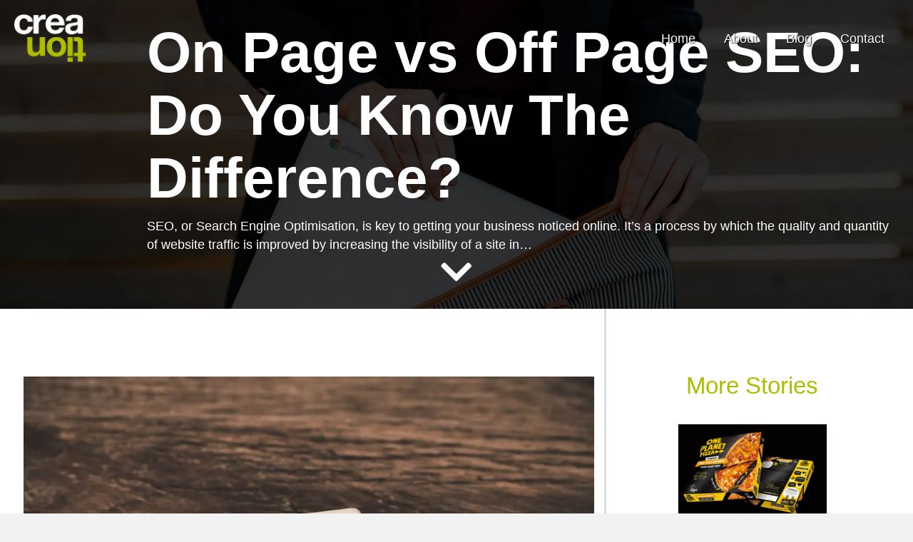

--- FILE ---
content_type: text/html; charset=UTF-8
request_url: https://creationadm.com/marketing-agency-manchester/
body_size: 12527
content:
<!DOCTYPE html>
<html lang="en-GB">
<head>
<meta charset="UTF-8" />
<meta name='viewport' content='width=device-width, initial-scale=1.0' />
<meta http-equiv='X-UA-Compatible' content='IE=edge' />
<link rel="profile" href="https://gmpg.org/xfn/11" />
<title>On Page vs Off Page SEO: Do You Know The Difference? &#8211; Creation ADM</title>
<meta name='robots' content='max-image-preview:large' />
<link rel='dns-prefetch' href='//b451529.smushcdn.com' />
<link rel="alternate" type="application/rss+xml" title="Creation ADM &raquo; Feed" href="https://creationadm.com/feed/" />
<link rel="alternate" type="application/rss+xml" title="Creation ADM &raquo; Comments Feed" href="https://creationadm.com/comments/feed/" />
<link rel="alternate" type="application/rss+xml" title="Creation ADM &raquo; On Page vs Off Page SEO: Do You Know The Difference? Comments Feed" href="https://creationadm.com/marketing-agency-manchester/feed/" />
<link rel="alternate" title="oEmbed (JSON)" type="application/json+oembed" href="https://creationadm.com/wp-json/oembed/1.0/embed?url=https%3A%2F%2Fcreationadm.com%2Fmarketing-agency-manchester%2F" />
<link rel="alternate" title="oEmbed (XML)" type="text/xml+oembed" href="https://creationadm.com/wp-json/oembed/1.0/embed?url=https%3A%2F%2Fcreationadm.com%2Fmarketing-agency-manchester%2F&#038;format=xml" />
<link rel="preload" href="https://creationadm.com/wp-content/plugins/bb-plugin/fonts/fontawesome/5.15.4/webfonts/fa-solid-900.woff2" as="font" type="font/woff2" crossorigin="anonymous">
<link rel="preload" href="https://creationadm.com/wp-content/plugins/bb-plugin/fonts/fontawesome/5.15.4/webfonts/fa-regular-400.woff2" as="font" type="font/woff2" crossorigin="anonymous">
<link rel="preload" href="https://creationadm.com/wp-content/plugins/bb-plugin/fonts/fontawesome/5.15.4/webfonts/fa-brands-400.woff2" as="font" type="font/woff2" crossorigin="anonymous">
		<style>
			.lazyload,
			.lazyloading {
				max-width: 100%;
			}
		</style>
		<style id='wp-img-auto-sizes-contain-inline-css'>
img:is([sizes=auto i],[sizes^="auto," i]){contain-intrinsic-size:3000px 1500px}
/*# sourceURL=wp-img-auto-sizes-contain-inline-css */
</style>
<style id='wp-block-paragraph-inline-css'>
.is-small-text{font-size:.875em}.is-regular-text{font-size:1em}.is-large-text{font-size:2.25em}.is-larger-text{font-size:3em}.has-drop-cap:not(:focus):first-letter{float:left;font-size:8.4em;font-style:normal;font-weight:100;line-height:.68;margin:.05em .1em 0 0;text-transform:uppercase}body.rtl .has-drop-cap:not(:focus):first-letter{float:none;margin-left:.1em}p.has-drop-cap.has-background{overflow:hidden}:root :where(p.has-background){padding:1.25em 2.375em}:where(p.has-text-color:not(.has-link-color)) a{color:inherit}p.has-text-align-left[style*="writing-mode:vertical-lr"],p.has-text-align-right[style*="writing-mode:vertical-rl"]{rotate:180deg}
/*# sourceURL=https://creationadm.com/wp-includes/blocks/paragraph/style.min.css */
</style>
<style id='wp-block-heading-inline-css'>
h1:where(.wp-block-heading).has-background,h2:where(.wp-block-heading).has-background,h3:where(.wp-block-heading).has-background,h4:where(.wp-block-heading).has-background,h5:where(.wp-block-heading).has-background,h6:where(.wp-block-heading).has-background{padding:1.25em 2.375em}h1.has-text-align-left[style*=writing-mode]:where([style*=vertical-lr]),h1.has-text-align-right[style*=writing-mode]:where([style*=vertical-rl]),h2.has-text-align-left[style*=writing-mode]:where([style*=vertical-lr]),h2.has-text-align-right[style*=writing-mode]:where([style*=vertical-rl]),h3.has-text-align-left[style*=writing-mode]:where([style*=vertical-lr]),h3.has-text-align-right[style*=writing-mode]:where([style*=vertical-rl]),h4.has-text-align-left[style*=writing-mode]:where([style*=vertical-lr]),h4.has-text-align-right[style*=writing-mode]:where([style*=vertical-rl]),h5.has-text-align-left[style*=writing-mode]:where([style*=vertical-lr]),h5.has-text-align-right[style*=writing-mode]:where([style*=vertical-rl]),h6.has-text-align-left[style*=writing-mode]:where([style*=vertical-lr]),h6.has-text-align-right[style*=writing-mode]:where([style*=vertical-rl]){rotate:180deg}
/*# sourceURL=https://creationadm.com/wp-includes/blocks/heading/style.min.css */
</style>
<style id='wp-emoji-styles-inline-css'>

	img.wp-smiley, img.emoji {
		display: inline !important;
		border: none !important;
		box-shadow: none !important;
		height: 1em !important;
		width: 1em !important;
		margin: 0 0.07em !important;
		vertical-align: -0.1em !important;
		background: none !important;
		padding: 0 !important;
	}
/*# sourceURL=wp-emoji-styles-inline-css */
</style>
<style id='wp-block-library-inline-css'>
:root{--wp-block-synced-color:#7a00df;--wp-block-synced-color--rgb:122,0,223;--wp-bound-block-color:var(--wp-block-synced-color);--wp-editor-canvas-background:#ddd;--wp-admin-theme-color:#007cba;--wp-admin-theme-color--rgb:0,124,186;--wp-admin-theme-color-darker-10:#006ba1;--wp-admin-theme-color-darker-10--rgb:0,107,160.5;--wp-admin-theme-color-darker-20:#005a87;--wp-admin-theme-color-darker-20--rgb:0,90,135;--wp-admin-border-width-focus:2px}@media (min-resolution:192dpi){:root{--wp-admin-border-width-focus:1.5px}}.wp-element-button{cursor:pointer}:root .has-very-light-gray-background-color{background-color:#eee}:root .has-very-dark-gray-background-color{background-color:#313131}:root .has-very-light-gray-color{color:#eee}:root .has-very-dark-gray-color{color:#313131}:root .has-vivid-green-cyan-to-vivid-cyan-blue-gradient-background{background:linear-gradient(135deg,#00d084,#0693e3)}:root .has-purple-crush-gradient-background{background:linear-gradient(135deg,#34e2e4,#4721fb 50%,#ab1dfe)}:root .has-hazy-dawn-gradient-background{background:linear-gradient(135deg,#faaca8,#dad0ec)}:root .has-subdued-olive-gradient-background{background:linear-gradient(135deg,#fafae1,#67a671)}:root .has-atomic-cream-gradient-background{background:linear-gradient(135deg,#fdd79a,#004a59)}:root .has-nightshade-gradient-background{background:linear-gradient(135deg,#330968,#31cdcf)}:root .has-midnight-gradient-background{background:linear-gradient(135deg,#020381,#2874fc)}:root{--wp--preset--font-size--normal:16px;--wp--preset--font-size--huge:42px}.has-regular-font-size{font-size:1em}.has-larger-font-size{font-size:2.625em}.has-normal-font-size{font-size:var(--wp--preset--font-size--normal)}.has-huge-font-size{font-size:var(--wp--preset--font-size--huge)}.has-text-align-center{text-align:center}.has-text-align-left{text-align:left}.has-text-align-right{text-align:right}.has-fit-text{white-space:nowrap!important}#end-resizable-editor-section{display:none}.aligncenter{clear:both}.items-justified-left{justify-content:flex-start}.items-justified-center{justify-content:center}.items-justified-right{justify-content:flex-end}.items-justified-space-between{justify-content:space-between}.screen-reader-text{border:0;clip-path:inset(50%);height:1px;margin:-1px;overflow:hidden;padding:0;position:absolute;width:1px;word-wrap:normal!important}.screen-reader-text:focus{background-color:#ddd;clip-path:none;color:#444;display:block;font-size:1em;height:auto;left:5px;line-height:normal;padding:15px 23px 14px;text-decoration:none;top:5px;width:auto;z-index:100000}html :where(.has-border-color){border-style:solid}html :where([style*=border-top-color]){border-top-style:solid}html :where([style*=border-right-color]){border-right-style:solid}html :where([style*=border-bottom-color]){border-bottom-style:solid}html :where([style*=border-left-color]){border-left-style:solid}html :where([style*=border-width]){border-style:solid}html :where([style*=border-top-width]){border-top-style:solid}html :where([style*=border-right-width]){border-right-style:solid}html :where([style*=border-bottom-width]){border-bottom-style:solid}html :where([style*=border-left-width]){border-left-style:solid}html :where(img[class*=wp-image-]){height:auto;max-width:100%}:where(figure){margin:0 0 1em}html :where(.is-position-sticky){--wp-admin--admin-bar--position-offset:var(--wp-admin--admin-bar--height,0px)}@media screen and (max-width:600px){html :where(.is-position-sticky){--wp-admin--admin-bar--position-offset:0px}}

/*# sourceURL=wp-block-library-inline-css */
</style><style id='wp-block-list-inline-css'>
ol,ul{box-sizing:border-box}:root :where(.wp-block-list.has-background){padding:1.25em 2.375em}
/*# sourceURL=https://creationadm.com/wp-includes/blocks/list/style.min.css */
</style>
<style id='global-styles-inline-css'>
:root{--wp--preset--aspect-ratio--square: 1;--wp--preset--aspect-ratio--4-3: 4/3;--wp--preset--aspect-ratio--3-4: 3/4;--wp--preset--aspect-ratio--3-2: 3/2;--wp--preset--aspect-ratio--2-3: 2/3;--wp--preset--aspect-ratio--16-9: 16/9;--wp--preset--aspect-ratio--9-16: 9/16;--wp--preset--color--black: #000000;--wp--preset--color--cyan-bluish-gray: #abb8c3;--wp--preset--color--white: #ffffff;--wp--preset--color--pale-pink: #f78da7;--wp--preset--color--vivid-red: #cf2e2e;--wp--preset--color--luminous-vivid-orange: #ff6900;--wp--preset--color--luminous-vivid-amber: #fcb900;--wp--preset--color--light-green-cyan: #7bdcb5;--wp--preset--color--vivid-green-cyan: #00d084;--wp--preset--color--pale-cyan-blue: #8ed1fc;--wp--preset--color--vivid-cyan-blue: #0693e3;--wp--preset--color--vivid-purple: #9b51e0;--wp--preset--color--fl-heading-text: #ffffff;--wp--preset--color--fl-body-bg: #f2f2f2;--wp--preset--color--fl-body-text: #757575;--wp--preset--color--fl-accent: #2b7bb9;--wp--preset--color--fl-accent-hover: #2b7bb9;--wp--preset--color--fl-topbar-bg: #ffffff;--wp--preset--color--fl-topbar-text: #000000;--wp--preset--color--fl-topbar-link: #428bca;--wp--preset--color--fl-topbar-hover: #428bca;--wp--preset--color--fl-header-bg: #ffffff;--wp--preset--color--fl-header-text: #000000;--wp--preset--color--fl-header-link: #428bca;--wp--preset--color--fl-header-hover: #428bca;--wp--preset--color--fl-nav-bg: #ffffff;--wp--preset--color--fl-nav-link: #428bca;--wp--preset--color--fl-nav-hover: #428bca;--wp--preset--color--fl-content-bg: #ffffff;--wp--preset--color--fl-footer-widgets-bg: #ffffff;--wp--preset--color--fl-footer-widgets-text: #000000;--wp--preset--color--fl-footer-widgets-link: #428bca;--wp--preset--color--fl-footer-widgets-hover: #428bca;--wp--preset--color--fl-footer-bg: #ffffff;--wp--preset--color--fl-footer-text: #000000;--wp--preset--color--fl-footer-link: #428bca;--wp--preset--color--fl-footer-hover: #428bca;--wp--preset--gradient--vivid-cyan-blue-to-vivid-purple: linear-gradient(135deg,rgb(6,147,227) 0%,rgb(155,81,224) 100%);--wp--preset--gradient--light-green-cyan-to-vivid-green-cyan: linear-gradient(135deg,rgb(122,220,180) 0%,rgb(0,208,130) 100%);--wp--preset--gradient--luminous-vivid-amber-to-luminous-vivid-orange: linear-gradient(135deg,rgb(252,185,0) 0%,rgb(255,105,0) 100%);--wp--preset--gradient--luminous-vivid-orange-to-vivid-red: linear-gradient(135deg,rgb(255,105,0) 0%,rgb(207,46,46) 100%);--wp--preset--gradient--very-light-gray-to-cyan-bluish-gray: linear-gradient(135deg,rgb(238,238,238) 0%,rgb(169,184,195) 100%);--wp--preset--gradient--cool-to-warm-spectrum: linear-gradient(135deg,rgb(74,234,220) 0%,rgb(151,120,209) 20%,rgb(207,42,186) 40%,rgb(238,44,130) 60%,rgb(251,105,98) 80%,rgb(254,248,76) 100%);--wp--preset--gradient--blush-light-purple: linear-gradient(135deg,rgb(255,206,236) 0%,rgb(152,150,240) 100%);--wp--preset--gradient--blush-bordeaux: linear-gradient(135deg,rgb(254,205,165) 0%,rgb(254,45,45) 50%,rgb(107,0,62) 100%);--wp--preset--gradient--luminous-dusk: linear-gradient(135deg,rgb(255,203,112) 0%,rgb(199,81,192) 50%,rgb(65,88,208) 100%);--wp--preset--gradient--pale-ocean: linear-gradient(135deg,rgb(255,245,203) 0%,rgb(182,227,212) 50%,rgb(51,167,181) 100%);--wp--preset--gradient--electric-grass: linear-gradient(135deg,rgb(202,248,128) 0%,rgb(113,206,126) 100%);--wp--preset--gradient--midnight: linear-gradient(135deg,rgb(2,3,129) 0%,rgb(40,116,252) 100%);--wp--preset--font-size--small: 13px;--wp--preset--font-size--medium: 20px;--wp--preset--font-size--large: 36px;--wp--preset--font-size--x-large: 42px;--wp--preset--spacing--20: 0.44rem;--wp--preset--spacing--30: 0.67rem;--wp--preset--spacing--40: 1rem;--wp--preset--spacing--50: 1.5rem;--wp--preset--spacing--60: 2.25rem;--wp--preset--spacing--70: 3.38rem;--wp--preset--spacing--80: 5.06rem;--wp--preset--shadow--natural: 6px 6px 9px rgba(0, 0, 0, 0.2);--wp--preset--shadow--deep: 12px 12px 50px rgba(0, 0, 0, 0.4);--wp--preset--shadow--sharp: 6px 6px 0px rgba(0, 0, 0, 0.2);--wp--preset--shadow--outlined: 6px 6px 0px -3px rgb(255, 255, 255), 6px 6px rgb(0, 0, 0);--wp--preset--shadow--crisp: 6px 6px 0px rgb(0, 0, 0);}:where(.is-layout-flex){gap: 0.5em;}:where(.is-layout-grid){gap: 0.5em;}body .is-layout-flex{display: flex;}.is-layout-flex{flex-wrap: wrap;align-items: center;}.is-layout-flex > :is(*, div){margin: 0;}body .is-layout-grid{display: grid;}.is-layout-grid > :is(*, div){margin: 0;}:where(.wp-block-columns.is-layout-flex){gap: 2em;}:where(.wp-block-columns.is-layout-grid){gap: 2em;}:where(.wp-block-post-template.is-layout-flex){gap: 1.25em;}:where(.wp-block-post-template.is-layout-grid){gap: 1.25em;}.has-black-color{color: var(--wp--preset--color--black) !important;}.has-cyan-bluish-gray-color{color: var(--wp--preset--color--cyan-bluish-gray) !important;}.has-white-color{color: var(--wp--preset--color--white) !important;}.has-pale-pink-color{color: var(--wp--preset--color--pale-pink) !important;}.has-vivid-red-color{color: var(--wp--preset--color--vivid-red) !important;}.has-luminous-vivid-orange-color{color: var(--wp--preset--color--luminous-vivid-orange) !important;}.has-luminous-vivid-amber-color{color: var(--wp--preset--color--luminous-vivid-amber) !important;}.has-light-green-cyan-color{color: var(--wp--preset--color--light-green-cyan) !important;}.has-vivid-green-cyan-color{color: var(--wp--preset--color--vivid-green-cyan) !important;}.has-pale-cyan-blue-color{color: var(--wp--preset--color--pale-cyan-blue) !important;}.has-vivid-cyan-blue-color{color: var(--wp--preset--color--vivid-cyan-blue) !important;}.has-vivid-purple-color{color: var(--wp--preset--color--vivid-purple) !important;}.has-black-background-color{background-color: var(--wp--preset--color--black) !important;}.has-cyan-bluish-gray-background-color{background-color: var(--wp--preset--color--cyan-bluish-gray) !important;}.has-white-background-color{background-color: var(--wp--preset--color--white) !important;}.has-pale-pink-background-color{background-color: var(--wp--preset--color--pale-pink) !important;}.has-vivid-red-background-color{background-color: var(--wp--preset--color--vivid-red) !important;}.has-luminous-vivid-orange-background-color{background-color: var(--wp--preset--color--luminous-vivid-orange) !important;}.has-luminous-vivid-amber-background-color{background-color: var(--wp--preset--color--luminous-vivid-amber) !important;}.has-light-green-cyan-background-color{background-color: var(--wp--preset--color--light-green-cyan) !important;}.has-vivid-green-cyan-background-color{background-color: var(--wp--preset--color--vivid-green-cyan) !important;}.has-pale-cyan-blue-background-color{background-color: var(--wp--preset--color--pale-cyan-blue) !important;}.has-vivid-cyan-blue-background-color{background-color: var(--wp--preset--color--vivid-cyan-blue) !important;}.has-vivid-purple-background-color{background-color: var(--wp--preset--color--vivid-purple) !important;}.has-black-border-color{border-color: var(--wp--preset--color--black) !important;}.has-cyan-bluish-gray-border-color{border-color: var(--wp--preset--color--cyan-bluish-gray) !important;}.has-white-border-color{border-color: var(--wp--preset--color--white) !important;}.has-pale-pink-border-color{border-color: var(--wp--preset--color--pale-pink) !important;}.has-vivid-red-border-color{border-color: var(--wp--preset--color--vivid-red) !important;}.has-luminous-vivid-orange-border-color{border-color: var(--wp--preset--color--luminous-vivid-orange) !important;}.has-luminous-vivid-amber-border-color{border-color: var(--wp--preset--color--luminous-vivid-amber) !important;}.has-light-green-cyan-border-color{border-color: var(--wp--preset--color--light-green-cyan) !important;}.has-vivid-green-cyan-border-color{border-color: var(--wp--preset--color--vivid-green-cyan) !important;}.has-pale-cyan-blue-border-color{border-color: var(--wp--preset--color--pale-cyan-blue) !important;}.has-vivid-cyan-blue-border-color{border-color: var(--wp--preset--color--vivid-cyan-blue) !important;}.has-vivid-purple-border-color{border-color: var(--wp--preset--color--vivid-purple) !important;}.has-vivid-cyan-blue-to-vivid-purple-gradient-background{background: var(--wp--preset--gradient--vivid-cyan-blue-to-vivid-purple) !important;}.has-light-green-cyan-to-vivid-green-cyan-gradient-background{background: var(--wp--preset--gradient--light-green-cyan-to-vivid-green-cyan) !important;}.has-luminous-vivid-amber-to-luminous-vivid-orange-gradient-background{background: var(--wp--preset--gradient--luminous-vivid-amber-to-luminous-vivid-orange) !important;}.has-luminous-vivid-orange-to-vivid-red-gradient-background{background: var(--wp--preset--gradient--luminous-vivid-orange-to-vivid-red) !important;}.has-very-light-gray-to-cyan-bluish-gray-gradient-background{background: var(--wp--preset--gradient--very-light-gray-to-cyan-bluish-gray) !important;}.has-cool-to-warm-spectrum-gradient-background{background: var(--wp--preset--gradient--cool-to-warm-spectrum) !important;}.has-blush-light-purple-gradient-background{background: var(--wp--preset--gradient--blush-light-purple) !important;}.has-blush-bordeaux-gradient-background{background: var(--wp--preset--gradient--blush-bordeaux) !important;}.has-luminous-dusk-gradient-background{background: var(--wp--preset--gradient--luminous-dusk) !important;}.has-pale-ocean-gradient-background{background: var(--wp--preset--gradient--pale-ocean) !important;}.has-electric-grass-gradient-background{background: var(--wp--preset--gradient--electric-grass) !important;}.has-midnight-gradient-background{background: var(--wp--preset--gradient--midnight) !important;}.has-small-font-size{font-size: var(--wp--preset--font-size--small) !important;}.has-medium-font-size{font-size: var(--wp--preset--font-size--medium) !important;}.has-large-font-size{font-size: var(--wp--preset--font-size--large) !important;}.has-x-large-font-size{font-size: var(--wp--preset--font-size--x-large) !important;}
/*# sourceURL=global-styles-inline-css */
</style>

<style id='classic-theme-styles-inline-css'>
/*! This file is auto-generated */
.wp-block-button__link{color:#fff;background-color:#32373c;border-radius:9999px;box-shadow:none;text-decoration:none;padding:calc(.667em + 2px) calc(1.333em + 2px);font-size:1.125em}.wp-block-file__button{background:#32373c;color:#fff;text-decoration:none}
/*# sourceURL=/wp-includes/css/classic-themes.min.css */
</style>
<link rel='stylesheet' id='font-awesome-5-css' href='https://creationadm.com/wp-content/plugins/bb-plugin/fonts/fontawesome/5.15.4/css/all.min.css?ver=2.10.0.5' media='all' />
<link rel='stylesheet' id='fl-builder-layout-bundle-c829c693d08ec49e13233345a20ce91f-css' href='https://creationadm.com/wp-content/uploads/bb-plugin/cache/c829c693d08ec49e13233345a20ce91f-layout-bundle.css?ver=2.10.0.5-1.5.2.1' media='all' />
<link rel='stylesheet' id='jquery-magnificpopup-css' href='https://creationadm.com/wp-content/plugins/bb-plugin/css/jquery.magnificpopup.min.css?ver=2.10.0.5' media='all' />
<link rel='stylesheet' id='base-css' href='https://creationadm.com/wp-content/themes/bb-theme/css/base.min.css?ver=1.7.19.1' media='all' />
<link rel='stylesheet' id='fl-automator-skin-css' href='https://creationadm.com/wp-content/uploads/bb-theme/skin-6932da0c32db0.css?ver=1.7.19.1' media='all' />
<link rel='stylesheet' id='fl-child-theme-css' href='https://creationadm.com/wp-content/themes/bb-theme-child/style.css?ver=6.9' media='all' />
<link rel='stylesheet' id='pp-animate-css' href='https://creationadm.com/wp-content/plugins/bbpowerpack/assets/css/animate.min.css?ver=3.5.1' media='all' />
<script src="https://creationadm.com/wp-includes/js/jquery/jquery.min.js?ver=3.7.1" id="jquery-core-js"></script>
<script src="https://creationadm.com/wp-includes/js/jquery/jquery-migrate.min.js?ver=3.4.1" id="jquery-migrate-js"></script>
<link rel="https://api.w.org/" href="https://creationadm.com/wp-json/" /><link rel="alternate" title="JSON" type="application/json" href="https://creationadm.com/wp-json/wp/v2/posts/47641" /><link rel="EditURI" type="application/rsd+xml" title="RSD" href="https://creationadm.com/xmlrpc.php?rsd" />
<meta name="generator" content="WordPress 6.9" />
<link rel="canonical" href="https://creationadm.com/marketing-agency-manchester/" />
<link rel='shortlink' href='https://creationadm.com/?p=47641' />
		<script>
			var bb_powerpack = {
				version: '2.40.5.2',
				getAjaxUrl: function() { return atob( 'aHR0cHM6Ly9jcmVhdGlvbmFkbS5jb20vd3AtYWRtaW4vYWRtaW4tYWpheC5waHA=' ); },
				callback: function() {},
				mapMarkerData: {},
				post_id: '47641',
				search_term: '',
				current_page: 'https://creationadm.com/marketing-agency-manchester/',
				conditionals: {
					is_front_page: false,
					is_home: false,
					is_archive: false,
					current_post_type: '',
					is_tax: false,
										is_author: false,
					current_author: false,
					is_search: false,
									}
			};
		</script>
		<script>document.documentElement.className += " js";</script>
		<script>
			document.documentElement.className = document.documentElement.className.replace('no-js', 'js');
		</script>
				<style>
			.no-js img.lazyload {
				display: none;
			}

			figure.wp-block-image img.lazyloading {
				min-width: 150px;
			}

			.lazyload,
			.lazyloading {
				--smush-placeholder-width: 100px;
				--smush-placeholder-aspect-ratio: 1/1;
				width: var(--smush-image-width, var(--smush-placeholder-width)) !important;
				aspect-ratio: var(--smush-image-aspect-ratio, var(--smush-placeholder-aspect-ratio)) !important;
			}

						.lazyload, .lazyloading {
				opacity: 0;
			}

			.lazyloaded {
				opacity: 1;
				transition: opacity 400ms;
				transition-delay: 0ms;
			}

					</style>
							<!-- Google Analytics tracking code output by Beehive Analytics Pro -->
						<script async src="https://www.googletagmanager.com/gtag/js?id=G-EMHT8BDDBP&l=beehiveDataLayer"></script>
		<script>
						window.beehiveDataLayer = window.beehiveDataLayer || [];
			function beehive_ga() {beehiveDataLayer.push(arguments);}
			beehive_ga('js', new Date())
						beehive_ga('config', 'G-EMHT8BDDBP', {
				'anonymize_ip': false,
				'allow_google_signals': false,
			})
					</script>
		<style>.recentcomments a{display:inline !important;padding:0 !important;margin:0 !important;}</style><link rel="icon" href="https://b451529.smushcdn.com/451529/wp-content/uploads/2016/01/65984_10151558438635832_604584337_n-150x150.jpg?lossy=2&strip=1&webp=1" sizes="32x32" />
<link rel="icon" href="https://b451529.smushcdn.com/451529/wp-content/uploads/2016/01/65984_10151558438635832_604584337_n.jpg?lossy=2&strip=1&webp=1" sizes="192x192" />
<link rel="apple-touch-icon" href="https://b451529.smushcdn.com/451529/wp-content/uploads/2016/01/65984_10151558438635832_604584337_n.jpg?lossy=2&strip=1&webp=1" />
<meta name="msapplication-TileImage" content="https://creationadm.com/wp-content/uploads/2016/01/65984_10151558438635832_604584337_n.jpg" />
</head>
<body class="wp-singular post-template-default single single-post postid-47641 single-format-standard wp-theme-bb-theme wp-child-theme-bb-theme-child fl-builder-2-10-0-5 fl-themer-1-5-2-1 fl-theme-1-7-19-1 fl-no-js fl-theme-builder-singular fl-theme-builder-singular-blog-layout fl-theme-builder-footer fl-theme-builder-footer-footer fl-theme-builder-header fl-theme-builder-header-header fl-framework-base fl-preset-default fl-full-width fl-has-sidebar fl-search-active has-blocks" itemscope="itemscope" itemtype="https://schema.org/WebPage">
<a aria-label="Skip to content" class="fl-screen-reader-text" href="#fl-main-content">Skip to content</a><div class="fl-page">
	<header class="fl-builder-content fl-builder-content-48088 fl-builder-global-templates-locked" data-post-id="48088" data-type="header" data-sticky="0" data-sticky-on="" data-sticky-breakpoint="medium" data-shrink="0" data-overlay="1" data-overlay-bg="transparent" data-shrink-image-height="50px" role="banner" itemscope="itemscope" itemtype="http://schema.org/WPHeader"><div class="fl-row fl-row-full-width fl-row-bg-color fl-node-61781cb7838c3 fl-row-default-height fl-row-align-center" data-node="61781cb7838c3">
	<div class="fl-row-content-wrap">
						<div class="fl-row-content fl-row-full-width fl-node-content">
		
<div class="fl-col-group fl-node-61781cb78e625 fl-col-group-equal-height fl-col-group-align-center fl-col-group-custom-width" data-node="61781cb78e625">
			<div class="fl-col fl-node-61781cb78e94c fl-col-bg-none fl-col-small fl-col-small-custom-width" data-node="61781cb78e94c">
	<div class="fl-col-content fl-node-content"><div class="fl-module fl-module-photo fl-node-61781d06b18a2" data-node="61781d06b18a2">
	<div class="fl-module-content fl-node-content">
		<div role="figure" class="fl-photo fl-photo-align-left" itemscope itemtype="https://schema.org/ImageObject">
	<div class="fl-photo-content fl-photo-img-png">
				<a href="/home" target="_self" itemprop="url">
				<img decoding="async" class="fl-photo-img wp-image-1532 size-thumbnail" src="https://b451529.smushcdn.com/451529/wp-content/uploads/2022/03/Site-logo-white.png?lossy=2&strip=1&webp=1" alt="Site-logo-white" height="137" width="150" height="137" width="203" title="Site-logo-white"  data-no-lazy="1" itemprop="image" sizes="(max-width: 203px) 100vw, 203px" />
				</a>
					</div>
	</div>
	</div>
</div>
</div>
</div>
			<div class="fl-col fl-node-61781cc673c8a fl-col-bg-color fl-col-small-custom-width" data-node="61781cc673c8a">
	<div class="fl-col-content fl-node-content"><div class="fl-module fl-module-pp-advanced-menu fl-node-61b0d5a84b41e fl-visible-desktop fl-visible-large" data-node="61b0d5a84b41e">
	<div class="fl-module-content fl-node-content">
		<div class="pp-advanced-menu pp-advanced-menu-accordion-collapse pp-menu-default pp-menu-align-right pp-menu-position-below">
   				<div class="pp-advanced-menu-mobile">
			<button class="pp-advanced-menu-mobile-toggle hamburger" tabindex="0" aria-label="Menu" aria-expanded="false">
				<div class="pp-hamburger"><div class="pp-hamburger-box"><div class="pp-hamburger-inner"></div></div></div>			</button>
			</div>
			   	<div class="pp-clear"></div>
	<nav class="pp-menu-nav" aria-label="Menu" itemscope="itemscope" itemtype="https://schema.org/SiteNavigationElement">
		<ul id="menu-new-menu" class="menu pp-advanced-menu-horizontal pp-toggle-arrows"><li id="menu-item-48120" class="menu-item menu-item-type-post_type menu-item-object-page menu-item-home"><a href="https://creationadm.com/"><span class="menu-item-text">Home</span></a></li><li id="menu-item-48117" class="menu-item menu-item-type-post_type menu-item-object-page"><a href="https://creationadm.com/about/"><span class="menu-item-text">About</span></a></li><li id="menu-item-48127" class="menu-item menu-item-type-post_type menu-item-object-page"><a href="https://creationadm.com/blog/"><span class="menu-item-text">Blog</span></a></li><li id="menu-item-48125" class="menu-item menu-item-type-post_type menu-item-object-page"><a href="https://creationadm.com/contact/"><span class="menu-item-text">Contact</span></a></li></ul>	</nav>
</div>
	</div>
</div>
<div class="fl-module fl-module-pp-advanced-menu fl-node-61b0d86422ea0 fl-visible-medium fl-visible-mobile" data-node="61b0d86422ea0">
	<div class="fl-module-content fl-node-content">
					<div class="pp-advanced-menu-mobile">
			<button class="pp-advanced-menu-mobile-toggle hamburger" tabindex="0" aria-label="Menu" aria-expanded="false">
				<div class="pp-hamburger"><div class="pp-hamburger-box"><div class="pp-hamburger-inner"></div></div></div>			</button>
			</div>
			<div class="pp-advanced-menu pp-advanced-menu-accordion-collapse pp-menu-default pp-menu-align-right pp-menu-position-below">
   	   	<div class="pp-clear"></div>
	<nav class="pp-menu-nav" aria-label="Menu" itemscope="itemscope" itemtype="https://schema.org/SiteNavigationElement">
		<ul id="menu-new-menu-1" class="menu pp-advanced-menu-horizontal pp-toggle-arrows"><li id="menu-item-48120" class="menu-item menu-item-type-post_type menu-item-object-page menu-item-home"><a href="https://creationadm.com/"><span class="menu-item-text">Home</span></a></li><li id="menu-item-48117" class="menu-item menu-item-type-post_type menu-item-object-page"><a href="https://creationadm.com/about/"><span class="menu-item-text">About</span></a></li><li id="menu-item-48127" class="menu-item menu-item-type-post_type menu-item-object-page"><a href="https://creationadm.com/blog/"><span class="menu-item-text">Blog</span></a></li><li id="menu-item-48125" class="menu-item menu-item-type-post_type menu-item-object-page"><a href="https://creationadm.com/contact/"><span class="menu-item-text">Contact</span></a></li></ul>	</nav>
</div>
<script type="text/html" id="pp-menu-61b0d86422ea0"><div class="pp-advanced-menu pp-advanced-menu-accordion-collapse full-screen pp-menu-position-below">
	<div class="pp-clear"></div>
	<nav class="pp-menu-nav pp-menu-overlay pp-overlay-fade" aria-label="Menu" itemscope="itemscope" itemtype="https://schema.org/SiteNavigationElement">
		<div class="pp-menu-close-btn"></div>
		<ul id="menu-new-menu-2" class="menu pp-advanced-menu-horizontal pp-toggle-arrows"><li id="menu-item-48120" class="menu-item menu-item-type-post_type menu-item-object-page menu-item-home"><a href="https://creationadm.com/"><span class="menu-item-text">Home</span></a></li><li id="menu-item-48117" class="menu-item menu-item-type-post_type menu-item-object-page"><a href="https://creationadm.com/about/"><span class="menu-item-text">About</span></a></li><li id="menu-item-48127" class="menu-item menu-item-type-post_type menu-item-object-page"><a href="https://creationadm.com/blog/"><span class="menu-item-text">Blog</span></a></li><li id="menu-item-48125" class="menu-item menu-item-type-post_type menu-item-object-page"><a href="https://creationadm.com/contact/"><span class="menu-item-text">Contact</span></a></li></ul>	</nav>
</div>
</script>	</div>
</div>
</div>
</div>
	</div>
		</div>
	</div>
</div>
</header>	<div id="fl-main-content" class="fl-page-content" itemprop="mainContentOfPage" role="main">

		<div class="fl-builder-content fl-builder-content-48002 fl-builder-global-templates-locked" data-post-id="48002"><div class="fl-row fl-row-full-width fl-row-bg-parallax fl-node-61829df6da2ec fl-row-custom-height fl-row-align-bottom fl-row-bg-overlay" data-node="61829df6da2ec" data-parallax-speed="2" data-parallax-image="https://creationadm.com/wp-content/uploads/2022/03/Portfolio.jpg">
	<div class="fl-row-content-wrap">
						<div class="fl-row-content fl-row-full-width fl-node-content">
		
<div class="fl-col-group fl-node-61829df6da2f0" data-node="61829df6da2f0">
			<div class="fl-col fl-node-61829df6da2f1 fl-col-bg-color" data-node="61829df6da2f1">
	<div class="fl-col-content fl-node-content"><div class="fl-module fl-module-pp-heading fl-node-61829df6da2f2" data-node="61829df6da2f2">
	<div class="fl-module-content fl-node-content">
		<div class="pp-heading-content">
		<div class="pp-heading  pp-left">
		
		<h1 class="heading-title">

			
			<span class="title-text pp-primary-title">On Page vs Off Page SEO: Do You Know The Difference?</span>

			
			
		</h1>

		
	</div>

			<div class="pp-sub-heading">
			<p>SEO, or Search Engine Optimisation, is key to getting your business noticed online. It’s a process by which the quality and quantity of website traffic is improved by increasing the visibility of a site in&#8230;</p>
		</div>
	
	</div>
	</div>
</div>
</div>
</div>
	</div>

<div class="fl-col-group fl-node-61829df6da2f4" data-node="61829df6da2f4">
			<div class="fl-col fl-node-61829df6da2f5 fl-col-bg-color" data-node="61829df6da2f5">
	<div class="fl-col-content fl-node-content"><div class="fl-module fl-module-icon fl-node-61829df6da2f6" data-node="61829df6da2f6">
	<div class="fl-module-content fl-node-content">
		<div class="fl-icon-wrap">
	<span class="fl-icon">
				<i class="fas fa-chevron-down" aria-hidden="true"></i>
					</span>
	</div>
	</div>
</div>
</div>
</div>
	</div>
		</div>
	</div>
</div>
<div class="fl-row fl-row-full-width fl-row-bg-none fl-node-61829f32e4232 fl-row-default-height fl-row-align-center" data-node="61829f32e4232">
	<div class="fl-row-content-wrap">
						<div class="fl-row-content fl-row-full-width fl-node-content">
		
<div class="fl-col-group fl-node-61829f330120a" data-node="61829f330120a">
			<div class="fl-col fl-node-61829f3301511 fl-col-bg-color fl-col-has-cols" data-node="61829f3301511">
	<div class="fl-col-content fl-node-content"><div class="fl-module fl-module-photo fl-node-61829f82a3954" data-node="61829f82a3954">
	<div class="fl-module-content fl-node-content">
		<div role="figure" class="fl-photo fl-photo-align-center" itemscope itemtype="https://schema.org/ImageObject">
	<div class="fl-photo-content fl-photo-img-jpg">
				<img decoding="async" class="fl-photo-img wp-image-47642 size-large lazyload" data-src="https://b451529.smushcdn.com/451529/wp-content/uploads/2019/10/seo-758264_1920-1024x680.jpg?lossy=2&strip=1&webp=1" alt="marketing agency manchester" height="680" width="1024" title="marketing agency manchester"  itemprop="image" data-srcset="https://b451529.smushcdn.com/451529/wp-content/uploads/2019/10/seo-758264_1920-1024x680.jpg?lossy=2&strip=1&webp=1 1024w, https://b451529.smushcdn.com/451529/wp-content/uploads/2019/10/seo-758264_1920-300x199.jpg?lossy=2&strip=1&webp=1 300w, https://b451529.smushcdn.com/451529/wp-content/uploads/2019/10/seo-758264_1920-768x510.jpg?lossy=2&strip=1&webp=1 768w, https://b451529.smushcdn.com/451529/wp-content/uploads/2019/10/seo-758264_1920.jpg?lossy=2&strip=1&webp=1 1920w, https://b451529.smushcdn.com/451529/wp-content/uploads/2019/10/seo-758264_1920.jpg?size=512x340&lossy=2&strip=1&webp=1 512w" data-sizes="auto" src="[data-uri]" style="--smush-placeholder-width: 1024px; --smush-placeholder-aspect-ratio: 1024/680;" data-original-sizes="(max-width: 1024px) 100vw, 1024px" />
					</div>
	</div>
	</div>
</div>
<div class="fl-module fl-module-rich-text fl-node-6182a4e45f470" data-node="6182a4e45f470">
	<div class="fl-module-content fl-node-content">
		<div class="fl-rich-text">
	
<p>SEO, or Search Engine Optimisation, is key to getting your business noticed online. It’s a process by which the quality and quantity of website traffic is improved by increasing the visibility of a site in search engine rankings.<br></p>



<p>But there are two types of SEO &#8211; do you know the difference?</p>



<h2 class="wp-block-heading">On-Page SEO</h2>



<p>This is the type most people have heard of. It’s self explanatory and refers to optimisations you can make to get your website ranking for the keywords you’ve decided on. You have complete control over On-Page SEO and there’s a number of things you can do to really stand out.&nbsp;</p>



<h3 class="wp-block-heading">Content&nbsp;</h3>



<p>Create engaging content which is relevant to your industry and which your customers will be interested in reading. Not only does this increase the chances of other sites linking to your page, it also provides you with content to share on social media to drive traffic to your own site. Consider questions your target audience might have both about your products and your sector as a whole. When you produce blog content, attempt to answer these questions and provide other relevant information.&nbsp;</p>



<h3 class="wp-block-heading">Keywords</h3>



<p>Insert your target keyword at the start of page titles, as well as in meta descriptions. Both appear in search engine results and they’re vital for SEO. Make sure both describe the contents of the page they relate to. Keywords should also appear throughout your pages’ content, especially in any introductory text you may have. However, be wary of overstuffing your content with keywords, as this can actually have an adverse effect on your ranking. You should also avoid using the same keyword on multiple pages.&nbsp;&nbsp;&nbsp;&nbsp;<br></p>



<h3 class="wp-block-heading">Links</h3>



<p>Insert internal links that direct the reader to other relevant pages on your site. This allows for easy navigation and means search engines can better index your website’s pages. For example, <a href="https://creationadm.com/about/">here’s a link to our services</a>. It really is that easy. You should also insert an <a href="https://yoast.com/academy/all-around-seo-training/outbound-links/">outbound link</a> to another high domain authority page.&nbsp;</p>



<h3 class="wp-block-heading">URLs</h3>



<p>Once you have selected a suitable keyword, insert it into the URL of the post you are creating. If you go back to old blog posts to carry out the SEO process, avoid changing these URLs, unless you have redirects in place, as you could end up with a number of messy, broken links.&nbsp;</p>



<h3 class="wp-block-heading">Images</h3>



<p>You should add alt text which reflects your keywords to all of the images on your page. Whilst it is unlikely your audience will notice this, Google will, as it looks to images to analyse page content.&nbsp;&nbsp;&nbsp;&nbsp;</p>



<h2 class="wp-block-heading">Off-Page SEO</h2>



<p>This is a process which, as the name suggests, doesn’t occur on your website. It mainly involves link building. Try to get other high domain authority pages to link back to yours. Your own domain authority will then increase and boost your search engine rankings. You will slowly begin to rank for ever more competitive search terms. You can encourage links by producing high quality content for your site that other companies want to link to. You could also produce content specifically for publication on other sites, which links back to your own site.&nbsp;<br></p>



<p>Crucially, remember that successful SEO isn’t a case of ‘one’ or ‘the other’. To really see the power of SEO, both On-Page and Off-Page should be used together.&nbsp;&nbsp;</p>



<h2 class="wp-block-heading">Creation ADM’s Services</h2>



<p>If you are on the hunt for a marketing agency, Manchester based Creation ADM are here to help. We carry out SEO activities for a huge number of clients &#8211; could you be our next?&nbsp; <a href="https://creationadm.com/get-in-touch/">Contact us</a> on 0161 236 3939 to discuss your needs.&nbsp;<br></p>
</div>
	</div>
</div>

<div class="fl-col-group fl-node-6182a78b776be fl-col-group-nested fl-col-group-equal-height fl-col-group-align-top" data-node="6182a78b776be">
			<div class="fl-col fl-node-6182a78b778c8 fl-col-bg-color" data-node="6182a78b778c8">
	<div class="fl-col-content fl-node-content"><div class="fl-module fl-module-button fl-node-6182a8103b0d8" data-node="6182a8103b0d8">
	<div class="fl-module-content fl-node-content">
		<div class="fl-button-wrap fl-button-width-auto fl-button-center">
			<a href="/blog"  target="_self"  class="fl-button" >
							<span class="fl-button-text">Back to Blog</span>
					</a>
</div>
	</div>
</div>
</div>
</div>
	</div>
</div>
</div>
			<div class="fl-col fl-node-61829f330151a fl-col-bg-color fl-col-small fl-visible-desktop fl-visible-large fl-visible-medium" data-node="61829f330151a">
	<div class="fl-col-content fl-node-content"><div class="fl-module fl-module-heading fl-node-61829fe6796ce" data-node="61829fe6796ce">
	<div class="fl-module-content fl-node-content">
		<h3 class="fl-heading">
		<span class="fl-heading-text">More Stories</span>
	</h3>
	</div>
</div>
<div class="fl-module fl-module-post-grid fl-node-6182a1001b8d3" data-node="6182a1001b8d3">
	<div class="fl-module-content fl-node-content">
			<div class="fl-post-grid" itemscope="itemscope" itemtype="https://schema.org/Blog">
	<div class="fl-post-column">
<div class="fl-post-grid-post fl-post-grid-image-above-title fl-post-columns-post fl-post-align-default post-47939 post type-post status-publish format-standard has-post-thumbnail hentry category-advice tag-branding-agency-manchester tag-digital-marketing tag-manchester-branding-agency" itemscope itemtype="https://schema.org/BlogPosting">

	<meta itemscope itemprop="mainEntityOfPage" itemtype="https://schema.org/WebPage" itemid="https://creationadm.com/the-importance-of-branding/" content="The importance of branding" /><meta itemprop="datePublished" content="2021-07-26" /><meta itemprop="dateModified" content="2023-08-07" /><div itemprop="publisher" itemscope itemtype="https://schema.org/Organization"><meta itemprop="name" content="Creation ADM"></div><div itemscope itemprop="author" itemtype="https://schema.org/Person"><meta itemprop="url" content="https://creationadm.com/author/" /><meta itemprop="name" content="" /></div><div itemscope itemprop="image" itemtype="https://schema.org/ImageObject"><meta itemprop="url" content="https://creationadm.com/wp-content/uploads/2021/06/Screenshot-2021-05-18-at-12.13.33-min.png" /><meta itemprop="width" content="1100" /><meta itemprop="height" content="730" /></div><div itemprop="interactionStatistic" itemscope itemtype="https://schema.org/InteractionCounter"><meta itemprop="interactionType" content="https://schema.org/CommentAction" /><meta itemprop="userInteractionCount" content="0" /></div>	<div class="fl-post-grid-image">

	
	<a href="https://creationadm.com/the-importance-of-branding/" rel="bookmark" title="The importance of branding" aria-hidden="true" tabindex="-1">
		<img width="300" height="199" data-src="https://b451529.smushcdn.com/451529/wp-content/uploads/2021/06/Screenshot-2021-05-18-at-12.13.33-min-300x199.png?lossy=2&strip=1&webp=1" class="attachment-medium size-medium wp-post-image lazyload" alt="" decoding="async" data-srcset="https://b451529.smushcdn.com/451529/wp-content/uploads/2021/06/Screenshot-2021-05-18-at-12.13.33-min-300x199.png?lossy=2&strip=1&webp=1 300w, https://b451529.smushcdn.com/451529/wp-content/uploads/2021/06/Screenshot-2021-05-18-at-12.13.33-min-1024x680.png?lossy=2&strip=1&webp=1 1024w, https://b451529.smushcdn.com/451529/wp-content/uploads/2021/06/Screenshot-2021-05-18-at-12.13.33-min-768x510.png?lossy=2&strip=1&webp=1 768w, https://b451529.smushcdn.com/451529/wp-content/uploads/2021/06/Screenshot-2021-05-18-at-12.13.33-min.png?lossy=2&strip=1&webp=1 1100w" data-sizes="auto" src="[data-uri]" style="--smush-placeholder-width: 300px; --smush-placeholder-aspect-ratio: 300/199;" data-original-sizes="(max-width: 300px) 100vw, 300px" />	</a>

	
</div>

	<div class="fl-post-grid-text">

		<h2 class="fl-post-grid-title" itemprop="headline">
			<a href="https://creationadm.com/the-importance-of-branding/" title="The importance of branding">The importance of branding</a>
		</h2>

		
		
		
		
	
	
	
		
				<div class="fl-post-grid-content">
							<p>In this, the second blog post in leading Manchester branding agency Creation&#8217;s series about branding, we explore its importance for any business at a time when competition for both retaining and attracting new customers has never been more fierce. Let&#8217;s start with the most fundamental of questions:</p>
										<a class="fl-post-grid-more" href="https://creationadm.com/the-importance-of-branding/" title="The importance of branding" aria-hidden="true" tabindex="-1">Read More<span class="sr-only"> about The importance of branding</span></a>
					</div>
		
		
	</div>
</div>

</div>
<div class="fl-post-column">
<div class="fl-post-grid-post fl-post-grid-image-above-title fl-post-columns-post fl-post-align-default post-47922 post type-post status-publish format-standard has-post-thumbnail hentry category-advice tag-branding tag-branding-agency-manchester" itemscope itemtype="https://schema.org/BlogPosting">

	<meta itemscope itemprop="mainEntityOfPage" itemtype="https://schema.org/WebPage" itemid="https://creationadm.com/branding-and-marketing-theyre-the-same-right/" content="Branding and Marketing: They&#8217;re the same, right?" /><meta itemprop="datePublished" content="2021-06-21" /><meta itemprop="dateModified" content="2021-06-21" /><div itemprop="publisher" itemscope itemtype="https://schema.org/Organization"><meta itemprop="name" content="Creation ADM"></div><div itemscope itemprop="author" itemtype="https://schema.org/Person"><meta itemprop="url" content="https://creationadm.com/author/" /><meta itemprop="name" content="" /></div><div itemscope itemprop="image" itemtype="https://schema.org/ImageObject"><meta itemprop="url" content="https://creationadm.com/wp-content/uploads/2021/06/CHS-FB-2019-Ad.png" /><meta itemprop="width" content="1200" /><meta itemprop="height" content="623" /></div><div itemprop="interactionStatistic" itemscope itemtype="https://schema.org/InteractionCounter"><meta itemprop="interactionType" content="https://schema.org/CommentAction" /><meta itemprop="userInteractionCount" content="0" /></div>	<div class="fl-post-grid-image">

	
	<a href="https://creationadm.com/branding-and-marketing-theyre-the-same-right/" rel="bookmark" title="Branding and Marketing: They&#8217;re the same, right?" aria-hidden="true" tabindex="-1">
		<img width="300" height="156" data-src="https://b451529.smushcdn.com/451529/wp-content/uploads/2021/06/CHS-FB-2019-Ad-300x156.png?lossy=2&strip=1&webp=1" class="attachment-medium size-medium wp-post-image lazyload" alt="" decoding="async" data-srcset="https://b451529.smushcdn.com/451529/wp-content/uploads/2021/06/CHS-FB-2019-Ad-300x156.png?lossy=2&strip=1&webp=1 300w, https://b451529.smushcdn.com/451529/wp-content/uploads/2021/06/CHS-FB-2019-Ad-1024x532.png?lossy=2&strip=1&webp=1 1024w, https://b451529.smushcdn.com/451529/wp-content/uploads/2021/06/CHS-FB-2019-Ad-768x399.png?lossy=2&strip=1&webp=1 768w, https://b451529.smushcdn.com/451529/wp-content/uploads/2021/06/CHS-FB-2019-Ad.png?lossy=2&strip=1&webp=1 1200w" data-sizes="auto" src="[data-uri]" style="--smush-placeholder-width: 300px; --smush-placeholder-aspect-ratio: 300/156;" data-original-sizes="(max-width: 300px) 100vw, 300px" />	</a>

	
</div>

	<div class="fl-post-grid-text">

		<h2 class="fl-post-grid-title" itemprop="headline">
			<a href="https://creationadm.com/branding-and-marketing-theyre-the-same-right/" title="Branding and Marketing: They&#8217;re the same, right?">Branding and Marketing: They&#8217;re the same, right?</a>
		</h2>

		
		
		
		
	
	
	
		
				<div class="fl-post-grid-content">
							<p>In the first of a series of blogs focusing on branding, we look into any differences between Branding and Marketing. They&#8217;re the same, right? Well&#8230;</p>
										<a class="fl-post-grid-more" href="https://creationadm.com/branding-and-marketing-theyre-the-same-right/" title="Branding and Marketing: They&#8217;re the same, right?" aria-hidden="true" tabindex="-1">Read More<span class="sr-only"> about Branding and Marketing: They&#8217;re the same, right?</span></a>
					</div>
		
		
	</div>
</div>

</div>
<div class="fl-post-column">
<div class="fl-post-grid-post fl-post-grid-image-above-title fl-post-columns-post fl-post-align-default post-47890 post type-post status-publish format-standard has-post-thumbnail hentry category-advice category-featured tag-green-hosting tag-green-websites" itemscope itemtype="https://schema.org/BlogPosting">

	<meta itemscope itemprop="mainEntityOfPage" itemtype="https://schema.org/WebPage" itemid="https://creationadm.com/how-green-is-your-website/" content="How Green is YOUR website?" /><meta itemprop="datePublished" content="2021-04-23" /><meta itemprop="dateModified" content="2021-04-23" /><div itemprop="publisher" itemscope itemtype="https://schema.org/Organization"><meta itemprop="name" content="Creation ADM"></div><div itemscope itemprop="author" itemtype="https://schema.org/Person"><meta itemprop="url" content="https://creationadm.com/author/" /><meta itemprop="name" content="" /></div><div itemscope itemprop="image" itemtype="https://schema.org/ImageObject"><meta itemprop="url" content="https://creationadm.com/wp-content/uploads/2021/04/How-Green-Is-Your-Website-CADM-FI-1.jpg" /><meta itemprop="width" content="1200" /><meta itemprop="height" content="720" /></div><div itemprop="interactionStatistic" itemscope itemtype="https://schema.org/InteractionCounter"><meta itemprop="interactionType" content="https://schema.org/CommentAction" /><meta itemprop="userInteractionCount" content="0" /></div>	<div class="fl-post-grid-image">

	
	<a href="https://creationadm.com/how-green-is-your-website/" rel="bookmark" title="How Green is YOUR website?" aria-hidden="true" tabindex="-1">
		<img width="300" height="180" data-src="https://b451529.smushcdn.com/451529/wp-content/uploads/2021/04/How-Green-Is-Your-Website-CADM-FI-1-300x180.jpg?lossy=2&strip=1&webp=1" class="attachment-medium size-medium wp-post-image lazyload" alt="" decoding="async" data-srcset="https://b451529.smushcdn.com/451529/wp-content/uploads/2021/04/How-Green-Is-Your-Website-CADM-FI-1-300x180.jpg?lossy=2&strip=1&webp=1 300w, https://b451529.smushcdn.com/451529/wp-content/uploads/2021/04/How-Green-Is-Your-Website-CADM-FI-1-1024x614.jpg?lossy=2&strip=1&webp=1 1024w, https://b451529.smushcdn.com/451529/wp-content/uploads/2021/04/How-Green-Is-Your-Website-CADM-FI-1-768x461.jpg?lossy=2&strip=1&webp=1 768w, https://b451529.smushcdn.com/451529/wp-content/uploads/2021/04/How-Green-Is-Your-Website-CADM-FI-1.jpg?lossy=2&strip=1&webp=1 1200w" data-sizes="auto" src="[data-uri]" style="--smush-placeholder-width: 300px; --smush-placeholder-aspect-ratio: 300/180;" data-original-sizes="(max-width: 300px) 100vw, 300px" />	</a>

	
</div>

	<div class="fl-post-grid-text">

		<h2 class="fl-post-grid-title" itemprop="headline">
			<a href="https://creationadm.com/how-green-is-your-website/" title="How Green is YOUR website?">How Green is YOUR website?</a>
		</h2>

		
		
		
		
	
	
	
		
				<div class="fl-post-grid-content">
							<p>This question may not be something you’ve ever considered, but, like every other action we take here on planet Earth, somewhere along the line, there’s&#8230;</p>
										<a class="fl-post-grid-more" href="https://creationadm.com/how-green-is-your-website/" title="How Green is YOUR website?" aria-hidden="true" tabindex="-1">Read More<span class="sr-only"> about How Green is YOUR website?</span></a>
					</div>
		
		
	</div>
</div>

</div>
	</div>
<div class="fl-clear"></div>
	<div class="fl-builder-pagination">
	<ul class='page-numbers'>
	<li><span aria-current="page" class="page-numbers current">1</span></li>
	<li><a class="page-numbers" href="https://creationadm.com/marketing-agency-manchester/page/2/">2</a></li>
	<li><a class="page-numbers" href="https://creationadm.com/marketing-agency-manchester/page/3/">3</a></li>
	<li><span class="page-numbers dots">&hellip;</span></li>
	<li><a class="page-numbers" href="https://creationadm.com/marketing-agency-manchester/page/25/">25</a></li>
	<li><a class="next page-numbers" href="https://creationadm.com/marketing-agency-manchester/page/2/">Next &raquo;</a></li>
</ul>
	</div>
		</div>
</div>
</div>
</div>
	</div>
		</div>
	</div>
</div>
</div>
	</div><!-- .fl-page-content -->
	<footer class="fl-builder-content fl-builder-content-48016 fl-builder-global-templates-locked" data-post-id="48016" data-type="footer" itemscope="itemscope" itemtype="http://schema.org/WPFooter"><div class="fl-row fl-row-full-width fl-row-bg-color fl-node-61781b275b96e fl-row-default-height fl-row-align-center" data-node="61781b275b96e">
	<div class="fl-row-content-wrap">
						<div class="fl-row-content fl-row-full-width fl-node-content">
		
<div class="fl-col-group fl-node-61781b2763c6b fl-col-group-equal-height fl-col-group-align-center fl-col-group-custom-width" data-node="61781b2763c6b">
			<div class="fl-col fl-node-61781b4990b82 fl-col-bg-color fl-col-small fl-col-small-custom-width" data-node="61781b4990b82">
	<div class="fl-col-content fl-node-content"><div class="fl-module fl-module-rich-text fl-node-61781b79a532c" data-node="61781b79a532c">
	<div class="fl-module-content fl-node-content">
		<div class="fl-rich-text">
	<p>0161 236 3939<br />
enquiries@creationadm.com</p>
</div>
	</div>
</div>
</div>
</div>
			<div class="fl-col fl-node-61781b2763fb4 fl-col-bg-color fl-col-small fl-col-small-custom-width" data-node="61781b2763fb4">
	<div class="fl-col-content fl-node-content"><div class="fl-module fl-module-icon-group fl-node-61781ba04b481" data-node="61781ba04b481">
	<div class="fl-module-content fl-node-content">
		<div class="fl-icon-group">
	<span class="fl-icon">
								<a href="https://www.facebook.com/Creation.ADM/" target="_blank" rel="noopener" >
							<i class="fab fa-facebook-f" aria-hidden="true"></i>
						</a>
			</span>
		<span class="fl-icon">
								<a href="https://www.instagram.com/creationadm/" target="_blank" rel="noopener" >
							<i class="fab fa-instagram" aria-hidden="true"></i>
						</a>
			</span>
		<span class="fl-icon">
								<a href="https://twitter.com/creation_adm?lang=en" target="_blank" rel="noopener" >
							<i class="fab fa-twitter" aria-hidden="true"></i>
						</a>
			</span>
		<span class="fl-icon">
								<a href="https://www.linkedin.com/company/creation-adm/" target="_blank" rel="noopener" >
							<i class="fab fa-linkedin" aria-hidden="true"></i>
						</a>
			</span>
	</div>
	</div>
</div>
</div>
</div>
	</div>
		</div>
	</div>
</div>
</footer>	</div><!-- .fl-page -->
<script type="speculationrules">
{"prefetch":[{"source":"document","where":{"and":[{"href_matches":"/*"},{"not":{"href_matches":["/wp-*.php","/wp-admin/*","/wp-content/uploads/*","/wp-content/*","/wp-content/plugins/*","/wp-content/themes/bb-theme-child/*","/wp-content/themes/bb-theme/*","/*\\?(.+)"]}},{"not":{"selector_matches":"a[rel~=\"nofollow\"]"}},{"not":{"selector_matches":".no-prefetch, .no-prefetch a"}}]},"eagerness":"conservative"}]}
</script>

			<script type="text/javascript">
				var _paq = _paq || [];
				_paq.push(["setDocumentTitle", "1/" + document.title]);
	_paq.push(["setCookieDomain", "*.creationadm.com"]);
	_paq.push(["setDomains", "*.creationadm.com"]);
	_paq.push(['setCustomDimension', 1, '{"ID":,"name":"","avatar":"d41d8cd98f00b204e9800998ecf8427e"}']);
				_paq.push(['trackPageView']);
								(function () {
					var u = "https://analytics2.wpmudev.com/";
					_paq.push(['setTrackerUrl', u + 'track/']);
					_paq.push(['setSiteId', '380']);
					var d   = document, g = d.createElement('script'), s = d.getElementsByTagName('script')[0];
					g.type  = 'text/javascript';
					g.async = true;
					g.defer = true;
					g.src   = 'https://analytics.wpmucdn.com/matomo.js';
					s.parentNode.insertBefore(g, s);
				})();
			</script>
			<script src="https://creationadm.com/wp-content/plugins/bb-plugin/js/libs/jquery.imagesloaded.min.js?ver=2.10.0.5" id="imagesloaded-js"></script>
<script src="https://creationadm.com/wp-content/plugins/bb-plugin/js/libs/jquery.ba-throttle-debounce.min.js?ver=2.10.0.5" id="jquery-throttle-js"></script>
<script src="https://creationadm.com/wp-content/uploads/bb-plugin/cache/1b171dd0959cc92d8d2bd364905fd059-layout-bundle.js?ver=2.10.0.5-1.5.2.1" id="fl-builder-layout-bundle-1b171dd0959cc92d8d2bd364905fd059-js"></script>
<script id="smush-lazy-load-js-before">
var smushLazyLoadOptions = {"autoResizingEnabled":true,"autoResizeOptions":{"precision":5,"skipAutoWidth":true}};
//# sourceURL=smush-lazy-load-js-before
</script>
<script src="https://creationadm.com/wp-content/plugins/wp-smush-pro/app/assets/js/smush-lazy-load.min.js?ver=3.23.2" id="smush-lazy-load-js"></script>
<script src="https://creationadm.com/wp-content/plugins/bb-plugin/js/libs/jquery.magnificpopup.min.js?ver=2.10.0.5" id="jquery-magnificpopup-js"></script>
<script src="https://creationadm.com/wp-content/plugins/bb-plugin/js/libs/jquery.fitvids.min.js?ver=1.2" id="jquery-fitvids-js"></script>
<script src="https://creationadm.com/wp-includes/js/comment-reply.min.js?ver=6.9" id="comment-reply-js" async data-wp-strategy="async" fetchpriority="low"></script>
<script id="fl-automator-js-extra">
var themeopts = {"medium_breakpoint":"992","mobile_breakpoint":"768","lightbox":"enabled","scrollTopPosition":"800"};
//# sourceURL=fl-automator-js-extra
</script>
<script src="https://creationadm.com/wp-content/themes/bb-theme/js/theme.min.js?ver=1.7.19.1" id="fl-automator-js"></script>
<script id="wp-emoji-settings" type="application/json">
{"baseUrl":"https://s.w.org/images/core/emoji/17.0.2/72x72/","ext":".png","svgUrl":"https://s.w.org/images/core/emoji/17.0.2/svg/","svgExt":".svg","source":{"concatemoji":"https://creationadm.com/wp-includes/js/wp-emoji-release.min.js?ver=6.9"}}
</script>
<script type="module">
/*! This file is auto-generated */
const a=JSON.parse(document.getElementById("wp-emoji-settings").textContent),o=(window._wpemojiSettings=a,"wpEmojiSettingsSupports"),s=["flag","emoji"];function i(e){try{var t={supportTests:e,timestamp:(new Date).valueOf()};sessionStorage.setItem(o,JSON.stringify(t))}catch(e){}}function c(e,t,n){e.clearRect(0,0,e.canvas.width,e.canvas.height),e.fillText(t,0,0);t=new Uint32Array(e.getImageData(0,0,e.canvas.width,e.canvas.height).data);e.clearRect(0,0,e.canvas.width,e.canvas.height),e.fillText(n,0,0);const a=new Uint32Array(e.getImageData(0,0,e.canvas.width,e.canvas.height).data);return t.every((e,t)=>e===a[t])}function p(e,t){e.clearRect(0,0,e.canvas.width,e.canvas.height),e.fillText(t,0,0);var n=e.getImageData(16,16,1,1);for(let e=0;e<n.data.length;e++)if(0!==n.data[e])return!1;return!0}function u(e,t,n,a){switch(t){case"flag":return n(e,"\ud83c\udff3\ufe0f\u200d\u26a7\ufe0f","\ud83c\udff3\ufe0f\u200b\u26a7\ufe0f")?!1:!n(e,"\ud83c\udde8\ud83c\uddf6","\ud83c\udde8\u200b\ud83c\uddf6")&&!n(e,"\ud83c\udff4\udb40\udc67\udb40\udc62\udb40\udc65\udb40\udc6e\udb40\udc67\udb40\udc7f","\ud83c\udff4\u200b\udb40\udc67\u200b\udb40\udc62\u200b\udb40\udc65\u200b\udb40\udc6e\u200b\udb40\udc67\u200b\udb40\udc7f");case"emoji":return!a(e,"\ud83e\u1fac8")}return!1}function f(e,t,n,a){let r;const o=(r="undefined"!=typeof WorkerGlobalScope&&self instanceof WorkerGlobalScope?new OffscreenCanvas(300,150):document.createElement("canvas")).getContext("2d",{willReadFrequently:!0}),s=(o.textBaseline="top",o.font="600 32px Arial",{});return e.forEach(e=>{s[e]=t(o,e,n,a)}),s}function r(e){var t=document.createElement("script");t.src=e,t.defer=!0,document.head.appendChild(t)}a.supports={everything:!0,everythingExceptFlag:!0},new Promise(t=>{let n=function(){try{var e=JSON.parse(sessionStorage.getItem(o));if("object"==typeof e&&"number"==typeof e.timestamp&&(new Date).valueOf()<e.timestamp+604800&&"object"==typeof e.supportTests)return e.supportTests}catch(e){}return null}();if(!n){if("undefined"!=typeof Worker&&"undefined"!=typeof OffscreenCanvas&&"undefined"!=typeof URL&&URL.createObjectURL&&"undefined"!=typeof Blob)try{var e="postMessage("+f.toString()+"("+[JSON.stringify(s),u.toString(),c.toString(),p.toString()].join(",")+"));",a=new Blob([e],{type:"text/javascript"});const r=new Worker(URL.createObjectURL(a),{name:"wpTestEmojiSupports"});return void(r.onmessage=e=>{i(n=e.data),r.terminate(),t(n)})}catch(e){}i(n=f(s,u,c,p))}t(n)}).then(e=>{for(const n in e)a.supports[n]=e[n],a.supports.everything=a.supports.everything&&a.supports[n],"flag"!==n&&(a.supports.everythingExceptFlag=a.supports.everythingExceptFlag&&a.supports[n]);var t;a.supports.everythingExceptFlag=a.supports.everythingExceptFlag&&!a.supports.flag,a.supports.everything||((t=a.source||{}).concatemoji?r(t.concatemoji):t.wpemoji&&t.twemoji&&(r(t.twemoji),r(t.wpemoji)))});
//# sourceURL=https://creationadm.com/wp-includes/js/wp-emoji-loader.min.js
</script>
</body>
</html>


--- FILE ---
content_type: text/css
request_url: https://creationadm.com/wp-content/uploads/bb-plugin/cache/c829c693d08ec49e13233345a20ce91f-layout-bundle.css?ver=2.10.0.5-1.5.2.1
body_size: 11198
content:
.fl-builder-content *,.fl-builder-content *:before,.fl-builder-content *:after {-webkit-box-sizing: border-box;-moz-box-sizing: border-box;box-sizing: border-box;}.fl-row:before,.fl-row:after,.fl-row-content:before,.fl-row-content:after,.fl-col-group:before,.fl-col-group:after,.fl-col:before,.fl-col:after,.fl-module:not([data-accepts]):before,.fl-module:not([data-accepts]):after,.fl-module-content:before,.fl-module-content:after {display: table;content: " ";}.fl-row:after,.fl-row-content:after,.fl-col-group:after,.fl-col:after,.fl-module:not([data-accepts]):after,.fl-module-content:after {clear: both;}.fl-clear {clear: both;}.fl-row,.fl-row-content {margin-left: auto;margin-right: auto;min-width: 0;}.fl-row-content-wrap {position: relative;}.fl-builder-mobile .fl-row-bg-photo .fl-row-content-wrap {background-attachment: scroll;}.fl-row-bg-video,.fl-row-bg-video .fl-row-content,.fl-row-bg-embed,.fl-row-bg-embed .fl-row-content {position: relative;}.fl-row-bg-video .fl-bg-video,.fl-row-bg-embed .fl-bg-embed-code {bottom: 0;left: 0;overflow: hidden;position: absolute;right: 0;top: 0;}.fl-row-bg-video .fl-bg-video video,.fl-row-bg-embed .fl-bg-embed-code video {bottom: 0;left: 0px;max-width: none;position: absolute;right: 0;top: 0px;}.fl-row-bg-video .fl-bg-video video {min-width: 100%;min-height: 100%;width: auto;height: auto;}.fl-row-bg-video .fl-bg-video iframe,.fl-row-bg-embed .fl-bg-embed-code iframe {pointer-events: none;width: 100vw;height: 56.25vw; max-width: none;min-height: 100vh;min-width: 177.77vh; position: absolute;top: 50%;left: 50%;-ms-transform: translate(-50%, -50%); -webkit-transform: translate(-50%, -50%); transform: translate(-50%, -50%);}.fl-bg-video-fallback {background-position: 50% 50%;background-repeat: no-repeat;background-size: cover;bottom: 0px;left: 0px;position: absolute;right: 0px;top: 0px;}.fl-row-bg-slideshow,.fl-row-bg-slideshow .fl-row-content {position: relative;}.fl-row .fl-bg-slideshow {bottom: 0;left: 0;overflow: hidden;position: absolute;right: 0;top: 0;z-index: 0;}.fl-builder-edit .fl-row .fl-bg-slideshow * {bottom: 0;height: auto !important;left: 0;position: absolute !important;right: 0;top: 0;}.fl-row-bg-overlay .fl-row-content-wrap:after {border-radius: inherit;content: '';display: block;position: absolute;top: 0;right: 0;bottom: 0;left: 0;z-index: 0;}.fl-row-bg-overlay .fl-row-content {position: relative;z-index: 1;}.fl-row-default-height .fl-row-content-wrap,.fl-row-custom-height .fl-row-content-wrap {display: -webkit-box;display: -webkit-flex;display: -ms-flexbox;display: flex;min-height: 100vh;}.fl-row-overlap-top .fl-row-content-wrap {display: -webkit-inline-box;display: -webkit-inline-flex;display: -moz-inline-box;display: -ms-inline-flexbox;display: inline-flex;width: 100%;}.fl-row-default-height .fl-row-content-wrap,.fl-row-custom-height .fl-row-content-wrap {min-height: 0;}.fl-row-default-height .fl-row-content,.fl-row-full-height .fl-row-content,.fl-row-custom-height .fl-row-content {-webkit-box-flex: 1 1 auto; -moz-box-flex: 1 1 auto;-webkit-flex: 1 1 auto;-ms-flex: 1 1 auto;flex: 1 1 auto;}.fl-row-default-height .fl-row-full-width.fl-row-content,.fl-row-full-height .fl-row-full-width.fl-row-content,.fl-row-custom-height .fl-row-full-width.fl-row-content {max-width: 100%;width: 100%;}.fl-row-default-height.fl-row-align-center .fl-row-content-wrap,.fl-row-full-height.fl-row-align-center .fl-row-content-wrap,.fl-row-custom-height.fl-row-align-center .fl-row-content-wrap {-webkit-align-items: center;-webkit-box-align: center;-webkit-box-pack: center;-webkit-justify-content: center;-ms-flex-align: center;-ms-flex-pack: center;justify-content: center;align-items: center;}.fl-row-default-height.fl-row-align-bottom .fl-row-content-wrap,.fl-row-full-height.fl-row-align-bottom .fl-row-content-wrap,.fl-row-custom-height.fl-row-align-bottom .fl-row-content-wrap {-webkit-align-items: flex-end;-webkit-justify-content: flex-end;-webkit-box-align: end;-webkit-box-pack: end;-ms-flex-align: end;-ms-flex-pack: end;justify-content: flex-end;align-items: flex-end;}.fl-col-group-equal-height {display: flex;flex-wrap: wrap;width: 100%;}.fl-col-group-equal-height.fl-col-group-has-child-loading {flex-wrap: nowrap;}.fl-col-group-equal-height .fl-col,.fl-col-group-equal-height .fl-col-content {display: flex;flex: 1 1 auto;}.fl-col-group-equal-height .fl-col-content {flex-direction: column;flex-shrink: 1;min-width: 1px;max-width: 100%;width: 100%;}.fl-col-group-equal-height:before,.fl-col-group-equal-height .fl-col:before,.fl-col-group-equal-height .fl-col-content:before,.fl-col-group-equal-height:after,.fl-col-group-equal-height .fl-col:after,.fl-col-group-equal-height .fl-col-content:after{content: none;}.fl-col-group-nested.fl-col-group-equal-height.fl-col-group-align-top .fl-col-content,.fl-col-group-equal-height.fl-col-group-align-top .fl-col-content {justify-content: flex-start;}.fl-col-group-nested.fl-col-group-equal-height.fl-col-group-align-center .fl-col-content,.fl-col-group-equal-height.fl-col-group-align-center .fl-col-content {justify-content: center;}.fl-col-group-nested.fl-col-group-equal-height.fl-col-group-align-bottom .fl-col-content,.fl-col-group-equal-height.fl-col-group-align-bottom .fl-col-content {justify-content: flex-end;}.fl-col-group-equal-height.fl-col-group-align-center .fl-col-group {width: 100%;}.fl-col {float: left;min-height: 1px;}.fl-col-bg-overlay .fl-col-content {position: relative;}.fl-col-bg-overlay .fl-col-content:after {border-radius: inherit;content: '';display: block;position: absolute;top: 0;right: 0;bottom: 0;left: 0;z-index: 0;}.fl-col-bg-overlay .fl-module {position: relative;z-index: 2;}.single:not(.woocommerce).single-fl-builder-template .fl-content {width: 100%;}.fl-builder-layer {position: absolute;top:0;left:0;right: 0;bottom: 0;z-index: 0;pointer-events: none;overflow: hidden;}.fl-builder-shape-layer {z-index: 0;}.fl-builder-shape-layer.fl-builder-bottom-edge-layer {z-index: 1;}.fl-row-bg-overlay .fl-builder-shape-layer {z-index: 1;}.fl-row-bg-overlay .fl-builder-shape-layer.fl-builder-bottom-edge-layer {z-index: 2;}.fl-row-has-layers .fl-row-content {z-index: 1;}.fl-row-bg-overlay .fl-row-content {z-index: 2;}.fl-builder-layer > * {display: block;position: absolute;top:0;left:0;width: 100%;}.fl-builder-layer + .fl-row-content {position: relative;}.fl-builder-layer .fl-shape {fill: #aaa;stroke: none;stroke-width: 0;width:100%;}@supports (-webkit-touch-callout: inherit) {.fl-row.fl-row-bg-parallax .fl-row-content-wrap,.fl-row.fl-row-bg-fixed .fl-row-content-wrap {background-position: center !important;background-attachment: scroll !important;}}@supports (-webkit-touch-callout: none) {.fl-row.fl-row-bg-fixed .fl-row-content-wrap {background-position: center !important;background-attachment: scroll !important;}}.fl-clearfix:before,.fl-clearfix:after {display: table;content: " ";}.fl-clearfix:after {clear: both;}.sr-only {position: absolute;width: 1px;height: 1px;padding: 0;overflow: hidden;clip: rect(0,0,0,0);white-space: nowrap;border: 0;}.fl-builder-content .fl-button:is(a, button),.fl-builder-content a.fl-button:visited {border-radius: 4px;display: inline-block;font-size: 16px;font-weight: normal;line-height: 18px;padding: 12px 24px;text-decoration: none;text-shadow: none;}.fl-builder-content .fl-button:hover {text-decoration: none;}.fl-builder-content .fl-button:active {position: relative;top: 1px;}.fl-builder-content .fl-button-width-full .fl-button {width: 100%;display: block;text-align: center;}.fl-builder-content .fl-button-width-custom .fl-button {display: inline-block;text-align: center;max-width: 100%;}.fl-builder-content .fl-button-left {text-align: left;}.fl-builder-content .fl-button-center {text-align: center;}.fl-builder-content .fl-button-right {text-align: right;}.fl-builder-content .fl-button i {font-size: 1.3em;height: auto;margin-right:8px;vertical-align: middle;width: auto;}.fl-builder-content .fl-button i.fl-button-icon-after {margin-left: 8px;margin-right: 0;}.fl-builder-content .fl-button-has-icon .fl-button-text {vertical-align: middle;}.fl-icon-wrap {display: inline-block;}.fl-icon {display: table-cell;vertical-align: middle;}.fl-icon a {text-decoration: none;}.fl-icon i {float: right;height: auto;width: auto;}.fl-icon i:before {border: none !important;height: auto;width: auto;}.fl-icon-text {display: table-cell;text-align: left;padding-left: 15px;vertical-align: middle;}.fl-icon-text-empty {display: none;}.fl-icon-text *:last-child {margin: 0 !important;padding: 0 !important;}.fl-icon-text a {text-decoration: none;}.fl-icon-text span {display: block;}.fl-icon-text span.mce-edit-focus {min-width: 1px;}.fl-module img {max-width: 100%;}.fl-photo {line-height: 0;position: relative;}.fl-photo-align-left {text-align: left;}.fl-photo-align-center {text-align: center;}.fl-photo-align-right {text-align: right;}.fl-photo-content {display: inline-block;line-height: 0;position: relative;max-width: 100%;}.fl-photo-img-svg {width: 100%;}.fl-photo-content img {display: inline;height: auto;max-width: 100%;}.fl-photo-crop-circle img {-webkit-border-radius: 100%;-moz-border-radius: 100%;border-radius: 100%;}.fl-photo-caption {font-size: 13px;line-height: 18px;overflow: hidden;text-overflow: ellipsis;}.fl-photo-caption-below {padding-bottom: 20px;padding-top: 10px;}.fl-photo-caption-hover {background: rgba(0,0,0,0.7);bottom: 0;color: #fff;left: 0;opacity: 0;filter: alpha(opacity = 0);padding: 10px 15px;position: absolute;right: 0;-webkit-transition:opacity 0.3s ease-in;-moz-transition:opacity 0.3s ease-in;transition:opacity 0.3s ease-in;}.fl-photo-content:hover .fl-photo-caption-hover {opacity: 100;filter: alpha(opacity = 100);}.fl-builder-pagination,.fl-builder-pagination-load-more {padding: 40px 0;}.fl-builder-pagination ul.page-numbers {list-style: none;margin: 0;padding: 0;text-align: center;}.fl-builder-pagination li {display: inline-block;list-style: none;margin: 0;padding: 0;}.fl-builder-pagination li a.page-numbers,.fl-builder-pagination li span.page-numbers {border: 1px solid #e6e6e6;display: inline-block;padding: 5px 10px;margin: 0 0 5px;}.fl-builder-pagination li a.page-numbers:hover,.fl-builder-pagination li span.current {background: #f5f5f5;text-decoration: none;}.fl-slideshow,.fl-slideshow * {-webkit-box-sizing: content-box;-moz-box-sizing: content-box;box-sizing: content-box;}.fl-slideshow .fl-slideshow-image img {max-width: none !important;}.fl-slideshow-social {line-height: 0 !important;}.fl-slideshow-social * {margin: 0 !important;}.fl-builder-content .bx-wrapper .bx-viewport {background: transparent;border: none;box-shadow: none;left: 0;}.mfp-wrap button.mfp-arrow,.mfp-wrap button.mfp-arrow:active,.mfp-wrap button.mfp-arrow:hover,.mfp-wrap button.mfp-arrow:focus {background: transparent !important;border: none !important;outline: none;position: absolute;top: 50%;box-shadow: none !important;}.mfp-wrap .mfp-close,.mfp-wrap .mfp-close:active,.mfp-wrap .mfp-close:hover,.mfp-wrap .mfp-close:focus {background: transparent !important;border: none !important;outline: none;position: absolute;top: 0;box-shadow: none !important;}.admin-bar .mfp-wrap .mfp-close,.admin-bar .mfp-wrap .mfp-close:active,.admin-bar .mfp-wrap .mfp-close:hover,.admin-bar .mfp-wrap .mfp-close:focus {top: 32px!important;}img.mfp-img {padding: 0;}.mfp-counter {display: none;}.mfp-wrap .mfp-preloader.fa {font-size: 30px;}.fl-form-field {margin-bottom: 15px;}.fl-form-field input.fl-form-error {border-color: #DD6420;}.fl-form-error-message {clear: both;color: #DD6420;display: none;padding-top: 8px;font-size: 12px;font-weight: lighter;}.fl-form-button-disabled {opacity: 0.5;}.fl-animation {opacity: 0;}body.fl-no-js .fl-animation {opacity: 1;}.fl-builder-preview .fl-animation,.fl-builder-edit .fl-animation,.fl-animated {opacity: 1;}.fl-animated {animation-fill-mode: both;}.fl-button.fl-button-icon-animation i {width: 0 !important;opacity: 0;transition: all 0.2s ease-out;}.fl-button.fl-button-icon-animation:hover i {opacity: 1 !important;}.fl-button.fl-button-icon-animation i.fl-button-icon-after {margin-left: 0px !important;}.fl-button.fl-button-icon-animation:hover i.fl-button-icon-after {margin-left: 10px !important;}.fl-button.fl-button-icon-animation i.fl-button-icon-before {margin-right: 0 !important;}.fl-button.fl-button-icon-animation:hover i.fl-button-icon-before {margin-right: 20px !important;margin-left: -10px;}@media (max-width: 1200px) {}@media (max-width: 992px) { .fl-col-group.fl-col-group-medium-reversed {display: -webkit-flex;display: flex;-webkit-flex-wrap: wrap-reverse;flex-wrap: wrap-reverse;flex-direction: row-reverse;} }@media (max-width: 768px) { .fl-row-content-wrap {background-attachment: scroll !important;}.fl-row-bg-parallax .fl-row-content-wrap {background-attachment: scroll !important;background-position: center center !important;}.fl-col-group.fl-col-group-equal-height {display: block;}.fl-col-group.fl-col-group-equal-height.fl-col-group-custom-width {display: -webkit-box;display: -webkit-flex;display: flex;}.fl-col-group.fl-col-group-responsive-reversed {display: -webkit-flex;display: flex;-webkit-flex-wrap: wrap-reverse;flex-wrap: wrap-reverse;flex-direction: row-reverse;}.fl-col-group.fl-col-group-responsive-reversed .fl-col:not(.fl-col-small-custom-width) {flex-basis: 100%;width: 100% !important;}.fl-col-group.fl-col-group-medium-reversed:not(.fl-col-group-responsive-reversed) {display: unset;display: unset;-webkit-flex-wrap: unset;flex-wrap: unset;flex-direction: unset;}.fl-col {clear: both;float: none;margin-left: auto;margin-right: auto;width: auto !important;}.fl-col-small:not(.fl-col-small-full-width) {max-width: 400px;}.fl-block-col-resize {display:none;}.fl-row[data-node] .fl-row-content-wrap {margin: 0;padding-left: 0;padding-right: 0;}.fl-row[data-node] .fl-bg-video,.fl-row[data-node] .fl-bg-slideshow {left: 0;right: 0;}.fl-col[data-node] .fl-col-content {margin: 0;padding-left: 0;padding-right: 0;} }@media (min-width: 1201px) {html .fl-visible-large:not(.fl-visible-desktop),html .fl-visible-medium:not(.fl-visible-desktop),html .fl-visible-mobile:not(.fl-visible-desktop) {display: none;}}@media (min-width: 993px) and (max-width: 1200px) {html .fl-visible-desktop:not(.fl-visible-large),html .fl-visible-medium:not(.fl-visible-large),html .fl-visible-mobile:not(.fl-visible-large) {display: none;}}@media (min-width: 769px) and (max-width: 992px) {html .fl-visible-desktop:not(.fl-visible-medium),html .fl-visible-large:not(.fl-visible-medium),html .fl-visible-mobile:not(.fl-visible-medium) {display: none;}}@media (max-width: 768px) {html .fl-visible-desktop:not(.fl-visible-mobile),html .fl-visible-large:not(.fl-visible-mobile),html .fl-visible-medium:not(.fl-visible-mobile) {display: none;}}.fl-col-content {display: flex;flex-direction: column;}.fl-row-fixed-width {max-width: 1100px;}.fl-builder-content > .fl-module-box {margin: 0;}.fl-row-content-wrap, .fl-builder-content > .fl-module-box {margin-top: 0px;margin-right: 0px;margin-bottom: 0px;margin-left: 0px;padding-top: 20px;padding-right: 20px;padding-bottom: 20px;padding-left: 20px;}.fl-module-content, .fl-module:where(.fl-module:not(:has(> .fl-module-content))) {margin-top: 20px;margin-right: 20px;margin-bottom: 20px;margin-left: 20px;}.fl-node-61829df6da2ec.fl-row-full-height > .fl-row-content-wrap,.fl-node-61829df6da2ec.fl-row-custom-height > .fl-row-content-wrap {display: -webkit-box;display: -webkit-flex;display: -ms-flexbox;display: flex;}.fl-node-61829df6da2ec.fl-row-full-height > .fl-row-content-wrap {min-height: 100vh;}.fl-node-61829df6da2ec.fl-row-custom-height > .fl-row-content-wrap {min-height: 0;}.fl-builder-edit .fl-node-61829df6da2ec.fl-row-full-height > .fl-row-content-wrap {min-height: calc( 100vh - 48px );}@media all and (width: 768px) and (height: 1024px) and (orientation:portrait){.fl-node-61829df6da2ec.fl-row-full-height > .fl-row-content-wrap {min-height: 1024px;}}@media all and (width: 1024px) and (height: 768px) and (orientation:landscape){.fl-node-61829df6da2ec.fl-row-full-height > .fl-row-content-wrap {min-height: 768px;}}@media screen and (aspect-ratio: 40/71) {.fl-node-61829df6da2ec.fl-row-full-height > .fl-row-content-wrap {min-height: 500px;}}.fl-node-61829df6da2ec > .fl-row-content-wrap:after {background-color: rgba(0,0,0,0.55);}.fl-node-61829df6da2ec > .fl-row-content-wrap {background-repeat: no-repeat;background-position: center center;background-attachment: fixed;background-size: cover;}.fl-builder-mobile .fl-node-61829df6da2ec > .fl-row-content-wrap {background-image: url(https://creationadm.com/wp-content/uploads/2022/03/Portfolio.jpg);background-position: center center;background-attachment: scroll;}.fl-node-61829df6da2ec.fl-row-custom-height > .fl-row-content-wrap {min-height: 60vh;}@media(max-width: 992px) {.fl-node-61829df6da2ec.fl-row-custom-height > .fl-row-content-wrap {min-height: 75vh;}}@media(max-width: 768px) {.fl-node-61829df6da2ec.fl-row-custom-height > .fl-row-content-wrap {min-height: 75vh;}} .fl-node-61829f32e4232 > .fl-row-content-wrap {padding-top:0px;padding-bottom:0px;}@media ( max-width: 992px ) { .fl-node-61829f32e4232.fl-row > .fl-row-content-wrap {padding-right:3px;}}.fl-node-61829df6da2f1 {width: 100%;}.fl-node-61829df6da2f5 {width: 100%;}.fl-node-61829f3301511 {width: 66.66%;}.fl-node-61829f3301511 > .fl-col-content {border-style: none;border-width: 0;background-clip: border-box;border-color: #ededed;border-right-width: 3px;}.fl-node-6182a78b778c8 {width: 100%;}@media(max-width: 992px) {.fl-builder-content .fl-node-6182a78b778c8 {width: 33% !important;max-width: none;-webkit-box-flex: 0 1 auto;-moz-box-flex: 0 1 auto;-webkit-flex: 0 1 auto;-ms-flex: 0 1 auto;flex: 0 1 auto;}}.fl-node-61829f330151a {width: 33.34%;}.fl-node-61829f330151a > .fl-col-content {border-style: solid;border-width: 0;background-clip: border-box;border-color: #dddddd;border-left-width: 3px;}@media(max-width: 992px) {.fl-builder-content .fl-node-61829f330151a {width: 33% !important;max-width: none;-webkit-box-flex: 0 1 auto;-moz-box-flex: 0 1 auto;-webkit-flex: 0 1 auto;-ms-flex: 0 1 auto;flex: 0 1 auto;}}.bb-heading-input.input-small {width: 46px !important;}.pp-heading-content {overflow: hidden;}.pp-heading-content .pp-heading-link {text-decoration: none;}.pp-heading-content span.heading-title {display: block;}.pp-heading-content .pp-heading.pp-separator-inline .heading-title {display: inline-block;}.pp-heading-content .pp-heading.pp-separator-inline .heading-title span {position: relative;display: inline-block;}.pp-heading-content .pp-heading.pp-separator-inline .heading-title span:before,.pp-heading-content .pp-heading.pp-separator-inline .heading-title span:after {content: "";display: block;position: absolute;top: 50%;border-width: 0;}.pp-heading-content .pp-heading.pp-separator-inline .heading-title span:before {right: 100%;}.pp-heading-content .pp-heading.pp-separator-inline .heading-title span:after {left: 100%;}.pp-heading-content .pp-heading.pp-separator-inline.pp-left .heading-title span {padding-left: 0 !important;}.pp-heading-content .pp-heading.pp-separator-inline.pp-right .heading-title span {padding-right: 0 !important;}.pp-heading-content .pp-heading.pp-separator-inline.pp-left .heading-title span:before {display: none;}.pp-heading-content .pp-heading.pp-separator-inline.pp-right .heading-title span:after {display: none;}.pp-heading-content .pp-heading.pp-separator--inline {display: flex;align-items: center;}.pp-heading-content .pp-heading.pp-separator--inline > .pp-heading-separator {flex: 1;}.pp-heading-content .pp-heading.pp-separator--inline > .pp-heading-separator span {display: block;}.pp-heading-content .pp-heading.pp-separator--inline.pp-left > .pp-heading-separator:first-of-type,.pp-heading-content .pp-heading.pp-separator--inline.pp-right > .pp-heading-separator:last-of-type {display: none;}.rtl .pp-heading-content .pp-heading.pp-separator--inline.pp-right > .pp-heading-separator:last-of-type {display: block;}.rtl .pp-heading-content .pp-heading.pp-separator--inline.pp-right > .pp-heading-separator:first-of-type {display: none;}.pp-heading-content .pp-heading.pp-separator--inline > .pp-heading-separator:first-of-type span {margin: 0 0 0 auto;}.pp-heading-content .pp-heading.pp-separator--inline > .pp-heading-separator:last-of-type span {margin: 0 auto 0 0;}.pp-heading-content .pp-heading-separator {margin: 0 auto;padding: 0;position: relative;overflow: hidden;}.pp-heading-content .pp-heading-separator.line_with_icon:before {right: 50%;left: auto;}.pp-heading-content .pp-heading-separator.line_with_icon.pp-left:before {display: none;}.pp-heading-content .pp-heading-separator.line_with_icon.pp-right:after {display: none;}.pp-heading-content .pp-heading-separator.line_with_icon:after {left: 50%;right: auto;}.pp-heading-content .pp-heading-separator.line_with_icon.pp-left:after {left: 1%;}.pp-heading-content .pp-heading-separator.line_with_icon.pp-right:before {right: 1%;}.pp-heading-content .pp-heading-separator.line_with_icon:before,.pp-heading-content .pp-heading-separator.line_with_icon:after {content: "";position: absolute;bottom: 50%;border-width: 0;top: 50%;}.pp-heading-content .pp-heading-separator .heading-icon-image {vertical-align: middle;box-shadow: none !important;max-width: 100%;}.pp-heading-content .pp-heading-separator .pp-separator-line {max-width: 100%;display: block;}.pp-heading-content .pp-heading-separator .pp-heading-separator-icon {display: inline-block;text-align: center;}.pp-heading-content .pp-heading-separator.icon_only span {display: inline-block;}@media only screen and (max-width: 768px) {.pp-heading-content .pp-heading.pp-separator-inline.pp-tablet-left .heading-title span {padding-left: 0 !important;}.pp-heading-content .pp-heading.pp-separator-inline.pp-tablet-right .heading-title span {padding-right: 0 !important;}.pp-heading-content .pp-heading.pp-separator-inline.pp-tablet-left .heading-title span:before {display: none;}.pp-heading-content .pp-heading.pp-separator-inline.pp-tablet-right .heading-title span:after {display: none;}.pp-heading-content .pp-heading-separator.line_with_icon.pp-tablet-left:before {display: none;}.pp-heading-content .pp-heading-separator.line_with_icon.pp-tablet-right:after {display: none;}.pp-heading-content .pp-heading-separator.line_with_icon.pp-tablet-left:after {left: 2%;}.pp-heading-content .pp-heading-separator.line_with_icon.pp-tablet-right:before {right: 2%;}}@media only screen and (max-width: 480px) {.pp-heading-content .pp-heading.pp-separator-inline.pp-mobile-left .heading-title span {padding-left: 0 !important;}.pp-heading-content .pp-heading.pp-separator-inline.pp-mobile-right .heading-title span {padding-right: 0 !important;}.pp-heading-content .pp-heading.pp-separator-inline.pp-mobile-left .heading-title span:before {display: none;}.pp-heading-content .pp-heading.pp-separator-inline.pp-mobile-right .heading-title span:after {display: none;}.pp-heading-content .pp-heading-separator.line_with_icon.pp-mobile-left:before {display: none;}.pp-heading-content .pp-heading-separator.line_with_icon.pp-mobile-left:before {display: none;}.pp-heading-content .pp-heading-separator.line_with_icon.pp-mobile-right:after {display: none;}.pp-heading-content .pp-heading-separator.line_with_icon.pp-mobile-left:after {left: 2%;}.pp-heading-content .pp-heading-separator.line_with_icon.pp-mobile-right:before {right: 2%;}}@media (max-width: 768px) {}div.fl-node-61829df6da2f2 .pp-heading-content .pp-heading-prefix {}div.fl-node-61829df6da2f2 .pp-heading-content {text-align: left;}div.fl-node-61829df6da2f2 .pp-heading-content .pp-heading {}div.fl-node-61829df6da2f2 .pp-heading-content .pp-heading .heading-title span.title-text {display: inline;}div.fl-node-61829df6da2f2 .pp-heading-content .pp-heading .heading-title span.pp-primary-title {display: inline;}div.fl-node-61829df6da2f2 .pp-heading-content .pp-heading .heading-title:hover span.pp-primary-title {background: none;}div.fl-node-61829df6da2f2 .pp-heading-content .pp-heading .heading-title span.pp-secondary-title {display: inline;margin-left: 0px;}div.fl-node-61829df6da2f2 .pp-heading-content .pp-heading .heading-title:hover span.pp-secondary-title {background: none;}div.fl-node-61829df6da2f2 .pp-heading-content .pp-heading.pp-separator--inline,div.fl-node-61829df6da2f2 .pp-heading-content .pp-heading:not(.pp-separator--inline) .heading-title {margin-top: 10px;margin-bottom: 10px;}div.fl-node-61829df6da2f2 .pp-heading-content .pp-heading .heading-title.text-inline-block span.pp-primary-title,div.fl-node-61829df6da2f2 .pp-heading-content .pp-heading .heading-title.text-inline-block span.pp-secondary-title {display: inline-block;}div.fl-node-61829df6da2f2 .pp-heading-content .pp-heading .pp-heading-link {}div.fl-node-61829df6da2f2 .pp-heading-content .pp-heading.pp-separator-inline .heading-title span:before {width: 100px;border-style: solid;border-bottom-width: 1px;}div.fl-node-61829df6da2f2 .pp-heading-content .pp-heading.pp-separator-inline .heading-title span:after {width: 100px;border-style: solid;border-bottom-width: 1px;}div.fl-node-61829df6da2f2 .pp-heading-content .pp-heading.pp-separator--inline .pp-heading-separator span {width: 100px;border-bottom-style: solid;border-bottom-width: 1px;}div.fl-node-61829df6da2f2 .pp-heading-content .pp-sub-heading {margin-top: 0px;margin-bottom: 0px;}div.fl-node-61829df6da2f2 .pp-heading-content .pp-sub-heading,div.fl-node-61829df6da2f2 .pp-heading-content .pp-sub-heading p {color: #ffffff;}div.fl-node-61829df6da2f2 .pp-heading-content .pp-sub-heading p:last-of-type {margin-bottom: 0;}div.fl-node-61829df6da2f2 .pp-heading-content .pp-heading-separator .pp-heading-separator-align {text-align: left;}div.fl-node-61829df6da2f2 .pp-heading-content .pp-heading-separator.line_with_icon {}div.fl-node-61829df6da2f2 .pp-heading-content .pp-heading-separator.line_with_icon:before {margin-right: 20px;}div.fl-node-61829df6da2f2 .pp-heading-content .pp-heading-separator.line_with_icon:after {margin-left: 20px;}div.fl-node-61829df6da2f2 .pp-heading-content .pp-heading-separator.line_with_icon.pp-left:after {left: 1%;}div.fl-node-61829df6da2f2 .pp-heading-content .pp-heading-separator.line_with_icon.pp-right:before {right: 1%;}div.fl-node-61829df6da2f2 .pp-heading-content .pp-heading-separator.line_with_icon:before,div.fl-node-61829df6da2f2 .pp-heading-content .pp-heading-separator.line_with_icon:after {width: 100px;border-style: solid;border-bottom-width: 1px;}div.fl-node-61829df6da2f2 .pp-heading-content .pp-heading-separator .heading-icon-image {}div.fl-node-61829df6da2f2 .pp-heading-content .pp-heading-separator .pp-separator-line {border-bottom-style: solid;border-bottom-width: 1px;width: 100px;float: left;}div.fl-node-61829df6da2f2 .pp-heading-content .pp-heading-separator:not(.inline) {}div.fl-node-61829df6da2f2 .pp-heading-content .pp-heading-separator .pp-heading-separator-icon {display: inline-block;text-align: center;border-radius: 100px;border-width: 0px;border-style: none;}div.fl-node-61829df6da2f2 .pp-heading-content .pp-heading-separator .pp-heading-separator-icon i,div.fl-node-61829df6da2f2 .pp-heading-content .pp-heading-separator .pp-heading-separator-icon i:before {font-size: 16px;}div.fl-node-61829df6da2f2 .pp-heading-content .pp-heading-separator.icon_only span {border-radius: 100px;border-width: 0px;border-style: none;}div.fl-node-61829df6da2f2 .pp-heading-content .pp-heading-separator.icon_only img,div.fl-node-61829df6da2f2 .pp-heading-content .pp-heading-separator.line_with_icon img {border-radius: 100px;}@media only screen and (max-width: 992px) {div.fl-node-61829df6da2f2 .pp-heading-content .pp-heading-separator .pp-heading-separator-align,div.fl-node-61829df6da2f2 .pp-heading-content {text-align: ;}div.fl-node-61829df6da2f2 .pp-heading-content .pp-heading-separator .pp-separator-line {}div.fl-node-61829df6da2f2 .pp-heading-content .pp-heading-prefix {}}@media only screen and (max-width: 768px) {div.fl-node-61829df6da2f2 .pp-heading-content .pp-heading-separator .pp-heading-separator-align,div.fl-node-61829df6da2f2 .pp-heading-content {text-align: ;}div.fl-node-61829df6da2f2 .pp-heading-content .pp-heading-separator .pp-separator-line {}div.fl-node-61829df6da2f2 .pp-heading-content .pp-heading-prefix {}}div.fl-node-61829df6da2f2 .pp-heading-content .pp-heading .heading-title {font-weight: 600;}div.fl-node-61829df6da2f2 div.pp-heading-content .pp-heading.pp-separator-inline .heading-title span, div.fl-node-61829df6da2f2 div.pp-heading-content .pp-heading.pp-separator--inline > .pp-heading-separator:last-of-type {padding-left: 20px;}div.fl-node-61829df6da2f2 div.pp-heading-content .pp-heading.pp-separator-inline .heading-title span, div.fl-node-61829df6da2f2 div.pp-heading-content .pp-heading.pp-separator--inline > .pp-heading-separator:first-of-type {padding-right: 20px;}div.fl-node-61829df6da2f2 .pp-heading-content .pp-heading-separator:not(.inline) {margin-top: 10px;margin-bottom: 10px;}div.fl-node-61829df6da2f2 .pp-heading-content .pp-heading-separator .pp-heading-separator-icon {padding-top: 0px;padding-right: 0px;padding-bottom: 0px;padding-left: 0px;}div.fl-node-61829df6da2f2 .pp-heading-content .pp-heading-separator.icon_only span {padding-top: 0px;padding-right: 0px;padding-bottom: 0px;padding-left: 0px;} .fl-node-61829df6da2f2 > .fl-module-content {margin-left:15%;}@media (max-width: 768px) { .fl-module-icon {text-align: center;} }.fl-node-61829df6da2f6 .fl-icon i,.fl-node-61829df6da2f6 .fl-icon i:before {color: #ffffff;}.fl-node-61829df6da2f6 .fl-icon i, .fl-node-61829df6da2f6 .fl-icon i:before {font-size: 50px;}.fl-node-61829df6da2f6 .fl-icon-wrap .fl-icon-text {height: 87.5px;}.fl-node-61829df6da2f6.fl-module-icon {text-align: center;}@media(max-width: 1200px) {.fl-node-61829df6da2f6 .fl-icon-wrap .fl-icon-text {height: 87.5px;}}@media(max-width: 992px) {.fl-node-61829df6da2f6 .fl-icon-wrap .fl-icon-text {height: 87.5px;}}@media(max-width: 768px) {.fl-node-61829df6da2f6 .fl-icon-wrap .fl-icon-text {height: 87.5px;}}img.mfp-img {padding-bottom: 40px !important;}.fl-builder-edit .fl-fill-container img {transition: object-position .5s;}.fl-fill-container :is(.fl-module-content, .fl-photo, .fl-photo-content, img) {height: 100% !important;width: 100% !important;}@media (max-width: 768px) { .fl-photo-content,.fl-photo-img {max-width: 100%;} }.fl-node-61829f82a3954, .fl-node-61829f82a3954 .fl-photo {text-align: center;}.fl-node-61829f82a3954 .fl-photo-content, .fl-node-61829f82a3954 .fl-photo-img {width: 800px;} .fl-node-61829f82a3954 > .fl-module-content {margin-top:95px;margin-bottom:70px;}@media (max-width: 768px) { .fl-node-61829f82a3954 > .fl-module-content { margin-top:20px;margin-bottom:20px; } }.fl-module-heading .fl-heading {padding: 0 !important;margin: 0 !important;}.fl-row .fl-col .fl-node-61829fe6796ce h3.fl-heading a,.fl-row .fl-col .fl-node-61829fe6796ce h3.fl-heading .fl-heading-text,.fl-row .fl-col .fl-node-61829fe6796ce h3.fl-heading .fl-heading-text *,.fl-node-61829fe6796ce h3.fl-heading .fl-heading-text {color: #afbd00;}.fl-node-61829fe6796ce.fl-module-heading .fl-heading {text-align: center;} .fl-node-61829fe6796ce > .fl-module-content {margin-top:85px;margin-right:0px;margin-bottom:30px;margin-left:0px;}@media (max-width: 768px) { .fl-node-61829fe6796ce > .fl-module-content { margin-top:20px;margin-bottom:20px; } }.fl-button:is(a, button) {cursor: pointer;}.fl-node-6182a8103b0d8.fl-button-wrap, .fl-node-6182a8103b0d8 .fl-button-wrap {text-align: center;}.fl-builder-content .fl-node-6182a8103b0d8 .fl-button:is(a, button), .fl-builder-content .fl-node-6182a8103b0d8 a.fl-button:visited, .fl-page .fl-builder-content .fl-node-6182a8103b0d8 .fl-button:is(a, button), .fl-page .fl-builder-content .fl-node-6182a8103b0d8 a.fl-button:visited {font-weight: 600;text-decoration: underline;border: 1px solid rgba(0,0,0,0);background-color: rgba(0,0,0,0);}.fl-builder-content .fl-node-6182a8103b0d8 .fl-button:is(a, button):hover, .fl-builder-content .fl-node-6182a8103b0d8 .fl-button:is(a, button):focus, .fl-page .fl-builder-content .fl-node-6182a8103b0d8 .fl-button:is(a, button):hover, .fl-page .fl-builder-content .fl-node-6182a8103b0d8 .fl-button:is(a, button):focus {border: 1px solid rgba(0,0,0,0);}.fl-builder-content .fl-node-6182a8103b0d8 .fl-button:is(a, button):hover, .fl-page .fl-builder-content .fl-node-6182a8103b0d8 .fl-button:is(a, button):hover, .fl-page .fl-builder-content .fl-node-6182a8103b0d8 .fl-button:is(a, button):hover, .fl-page .fl-page .fl-builder-content .fl-node-6182a8103b0d8 .fl-button:is(a, button):hover {background-color: rgba(0,0,0,0);}.fl-builder-content .fl-node-6182a8103b0d8 .fl-button:is(a, button), .fl-builder-content .fl-node-6182a8103b0d8 a.fl-button:visited, .fl-builder-content .fl-node-6182a8103b0d8 .fl-button:is(a, button) *, .fl-builder-content .fl-node-6182a8103b0d8 a.fl-button:visited *, .fl-page .fl-builder-content .fl-node-6182a8103b0d8 .fl-button:is(a, button), .fl-page .fl-builder-content .fl-node-6182a8103b0d8 a.fl-button:visited, .fl-page .fl-builder-content .fl-node-6182a8103b0d8 .fl-button:is(a, button) *, .fl-page .fl-builder-content .fl-node-6182a8103b0d8 a.fl-button:visited * {color: #000000;}.fl-builder-content .fl-node-6182a8103b0d8 .fl-button:is(a, button):hover, .fl-builder-content .fl-node-6182a8103b0d8 .fl-button:is(a, button):hover span.fl-button-text, .fl-builder-content .fl-node-6182a8103b0d8 .fl-button:is(a, button):hover *, .fl-page .fl-builder-content .fl-node-6182a8103b0d8 .fl-button:is(a, button):hover, .fl-page .fl-builder-content .fl-node-6182a8103b0d8 .fl-button:is(a, button):hover span.fl-button-text, .fl-page .fl-builder-content .fl-node-6182a8103b0d8 .fl-button:is(a, button):hover * {color: #afbd00;}.fl-builder-content .fl-node-6182a8103b0d8 .fl-button:is(a, button), .fl-builder-content .fl-node-6182a8103b0d8 .fl-button:is(a, button) * {transition: none;-moz-transition: none;-webkit-transition: none;-o-transition: none;}.fl-module-post-grid .fl-sep {display: inline-block;margin: 0 2px;}.fl-module-post-grid :not(.fl-builder-pagination) > ul {all: unset;list-style: none;}body.rtl .fl-post-column {float: right;}.fl-post-column {float: left;}.fl-post-column .fl-post-grid-post {visibility: visible;}.fl-post-grid {margin: 0 auto;position: relative;}.fl-post-grid:before,.fl-post-grid:after {display: table;content: " ";}.fl-post-grid:after {clear: both;}.fl-post-grid-post {background: #fff;border: 1px solid #e6e6e6;visibility: hidden;}.fl-post-grid-post,.fl-post-feed-post {overflow: hidden;}.fl-post-grid-image {position: relative;}.fl-post-grid-image img {height: auto !important;width: 100% !important;}.fl-post-grid-text {padding: 20px;}.fl-post-grid-title {padding-bottom: 7px;}body .fl-post-grid-text,body .fl-post-grid-content p {font-size: 14px;line-height: 22px;}body .fl-post-grid-text > *:last-child {margin-bottom: 0;padding-bottom: 0;}body .fl-post-grid-content p:last-of-type {margin-bottom: 0;padding-bottom: 0;}body .fl-post-grid-text a {text-decoration: none;}body .fl-post-grid-title {font-size: 20px;line-height: 26px;margin: 0 0 10px;padding: 0;}body .fl-post-grid-meta {font-size: 14px;padding-bottom: 10px;}.fl-post-feed-comments .fa {vertical-align: text-top;}.fl-post-grid-more {margin-top: 10px;display: inline-block;}.fl-post-grid #infscr-loading {bottom: 0;left: 0;right: 0;padding: 40px 0;position: absolute;text-align: center;width: 100%;}.fl-post-gallery-post {overflow: hidden;position: relative;visibility: hidden;}.fl-post-gallery-link {display: block;height: 100%;}.fl-post-gallery-img {position: relative;z-index: 1;}.fl-post-gallery-img-horiz {height: 100% !important;max-height: 100% !important;max-width: none !important;width: auto !important;}.fl-post-gallery-img-vert {height: auto !important;max-height: none !important;max-width: 100% !important;width: 100% !important;}.fl-post-gallery-text-wrap {position: absolute;top: 0;bottom: 0;z-index: 2;width: 100%;height: 100%;padding: 0 20px;text-align: center;opacity: 0;-webkit-transition: all 0.3s; -moz-transition: all 0.3s;-ms-transition: all 0.3s;transition: all 0.3s;}.fl-post-gallery-link:hover .fl-post-gallery-text-wrap {opacity: 1;}.fl-post-gallery-text {position: absolute;top: 50%;left: 50%;display: block;width: 100%;-webkit-transition: all 0.3s; -moz-transition: all 0.3s;-ms-transition: all 0.3s;transition: all 0.3s;}.fl-post-gallery-text,.fl-post-gallery-link:hover .fl-post-gallery-text{-webkit-transform: translate3d(-50%,-50%,0); -moz-transform: translate3d(-50%,-50%,0);-ms-transform: translate(-50%,-50%);transform: translate3d(-50%,-50%,0);}.fl-post-gallery-text .fl-gallery-icon{display: block;margin-left: auto;margin-right: auto;text-align: center;}.fl-post-gallery-text .fl-gallery-icon i,.fl-post-gallery-text .fl-gallery-icon i:before{width: 24px;height: 24px;font-size: 24px;}.fl-post-gallery-text h2.fl-post-gallery-title {font-size: 22px;margin: 0 0 5px 0;}.fl-post-gallery #infscr-loading {clear: both;padding: 40px 0;text-align: center;width: 100%;}.fl-post-feed-post {border-bottom: 1px solid #e6e6e6;margin-bottom: 40px;}.fl-post-feed-post:last-child {border-bottom: none;margin-bottom: 0;padding-bottom: 0;}.fl-post-feed-header {margin-bottom: 20px;}.fl-post-feed-header a {text-decoration: none;}body h2.fl-post-feed-title {margin: 0 0 10px;padding: 0;clear: none;}body .fl-post-feed-meta {font-size: 14px;margin-bottom: 5px;}.fl-post-feed-meta .fl-sep {margin: 0 3px;}.fl-post-feed-image {margin-bottom: 25px;position: relative;}.fl-post-feed-image img {height: auto !important;width: 100% !important;}.fl-post-feed-image-beside .fl-post-feed-image,.fl-post-feed-image-beside-content .fl-post-feed-image {float: left;margin-bottom: 0;width: 33%;}.fl-post-feed-image-beside .fl-post-feed-text,.fl-post-feed-image-beside-content .fl-post-feed-text {margin-left: 37%;}.fl-post-feed-image-beside-right .fl-post-feed-image,.fl-post-feed-image-beside-content-right .fl-post-feed-image {float: right;margin-bottom: 0;width: 33%;}.fl-post-feed-image-beside-right .fl-post-feed-text,.fl-post-feed-image-beside-content-right .fl-post-feed-text {margin-right: 37%;}.fl-post-feed-content a {text-decoration: none;}.fl-post-feed-content p:last-of-type {margin-bottom: 0;padding-bottom: 0;}.fl-post-feed-more {margin-top: 15px;display: inline-block;}.fl-post-feed #infscr-loading {padding: 40px 0;text-align: center;width: 100%;}@media (max-width: 768px) { .fl-post-feed-post.fl-post-feed-image-beside,.fl-post-feed-post.fl-post-feed-image-beside-content,.fl-post-feed-post.fl-post-feed-image-beside-right,.fl-post-feed-post.fl-post-feed-image-beside-content-right {max-width: 300px;margin-left: auto;margin-right: auto;}.fl-post-feed-image-beside .fl-post-feed-image,.fl-post-feed-image-beside .fl-post-feed-image img,.fl-post-feed-image-beside-content .fl-post-feed-image,.fl-post-feed-image-beside-content .fl-post-feed-image img,.fl-post-feed-image-beside-right .fl-post-feed-image,.fl-post-feed-image-beside-right .fl-post-feed-image img,.fl-post-feed-image-beside-content-right .fl-post-feed-image,.fl-post-feed-image-beside-content-right .fl-post-feed-image img {float: none;width: 100% !important;}.fl-post-feed-image-beside .fl-post-feed-image,.fl-post-feed-image-beside-content .fl-post-feed-image,.fl-post-feed-image-beside-right .fl-post-feed-image,.fl-post-feed-image-beside-content-right .fl-post-feed-image {margin-bottom: 20px;}.fl-post-feed-image-beside .fl-post-feed-text,.fl-post-feed-image-beside-content .fl-post-feed-text,.fl-post-feed-image-beside-right .fl-post-feed-text,.fl-post-feed-image-beside-content-right .fl-post-feed-text {margin-left: 0 !important;margin-right: 0 !important;} }.fl-node-6182a1001b8d3 .fl-post-grid {margin-left: -30px;margin-right: -30px;}.fl-node-6182a1001b8d3 .fl-post-column {padding-bottom: 60px;padding-left: 30px;padding-right: 30px;width: 100%;}.fl-node-6182a1001b8d3 .fl-post-column:nth-child(1n + 1) {clear: both;}@media screen and (max-width: 1200px) {.fl-node-6182a1001b8d3 .fl-post-column {width: 100%;}.fl-node-6182a1001b8d3 .fl-post-column:nth-child(1n + 1) {clear: none;}.fl-node-6182a1001b8d3 .fl-post-column:nth-child(1n + 1) {clear: both;}}@media screen and (max-width: 992px) {.fl-node-6182a1001b8d3 .fl-post-column {width: 100%;}.fl-node-6182a1001b8d3 .fl-post-column:nth-child(1n + 1) {clear: none;}.fl-node-6182a1001b8d3 .fl-post-column:nth-child(1n + 1) {clear: both;}}@media screen and (max-width: 768px) {.fl-node-6182a1001b8d3 .fl-post-column {width: 100%;}.fl-node-6182a1001b8d3 .fl-post-column:nth-child(1n + 1) {clear: none;}.fl-node-6182a1001b8d3 .fl-post-column:nth-child(1n + 1) {clear: both;}}.fl-node-6182a1001b8d3 .fl-post-grid-post {}.fl-node-6182a1001b8d3 .fl-post-grid-text {padding: 20px;}.fl-builder-content .fl-node-6182a1001b8d3 .fl-post-grid-title a {color: #000000;}.fl-builder-content .fl-node-6182a1001b8d3 .fl-post-grid-post .fl-post-grid-meta,.fl-builder-content .fl-node-6182a1001b8d3 .fl-post-grid-post .fl-post-grid-meta span,.fl-builder-content .fl-node-6182a1001b8d3 .fl-post-grid-post .fl-post-grid-meta span a, .fl-builder-content .fl-node-6182a1001b8d3 .fl-post-grid-post .fl-post-grid-meta-terms,.fl-builder-content .fl-node-6182a1001b8d3 .fl-post-grid-post .fl-post-grid-meta-terms span,.fl-builder-content .fl-node-6182a1001b8d3 .fl-post-grid-post .fl-post-grid-meta-terms a {color: #d8d8d8;}.fl-builder-content .fl-node-6182a1001b8d3 .fl-post-grid-post .fl-post-grid-content,.fl-builder-content .fl-node-6182a1001b8d3 .fl-post-grid-post .fl-post-grid-content p,.fl-builder-content .fl-node-6182a1001b8d3 .fl-post-grid-post .fl-post-grid-content .fl-post-grid-more,.fl-builder-content .fl-node-6182a1001b8d3 .fl-builder-pagination ul.page-numbers li span,.fl-builder-content .fl-node-6182a1001b8d3 .fl-builder-pagination ul.page-numbers li a {color: #000000;}.fl-node-6182a1001b8d3 .fl-post-grid-title {font-size: 30px;} .fl-node-6182a1001b8d3 > .fl-module-content {margin-right:100px;margin-left:100px;}@media ( max-width: 992px ) { .fl-node-6182a1001b8d3.fl-module > .fl-module-content {margin-top:10px;margin-right:10px;margin-bottom:10px;margin-left:10px;}}.fl-builder-content .fl-rich-text strong {font-weight: bold;}.fl-module.fl-rich-text p:last-child {margin-bottom: 0;}.fl-builder-edit .fl-module.fl-rich-text p:not(:has(~ *:not(.fl-block-overlay))) {margin-bottom: 0;}.fl-builder-content .fl-node-6182a4e45f470 .fl-module-content .fl-rich-text,.fl-builder-content .fl-node-6182a4e45f470 .fl-module-content .fl-rich-text * {color: #000000;} .fl-node-6182a4e45f470 > .fl-module-content {margin-right:220px;margin-bottom:100px;margin-left:220px;}@media ( max-width: 992px ) { .fl-node-6182a4e45f470.fl-module > .fl-module-content {margin-top:20px;margin-right:20px;margin-bottom:20px;margin-left:20px;}}@media ( max-width: 768px ) { .fl-node-6182a4e45f470.fl-module > .fl-module-content {margin-top:20px;margin-right:20px;margin-bottom:20px;margin-left:20px;}}.fl-builder-row-settings #fl-field-separator_position {display: none !important;}.fl-builder-row-settings #fl-field-separator_position {display: none !important;}.fl-node-61781b275b96e > .fl-row-content-wrap {background-color: #363636;} .fl-node-61781b275b96e > .fl-row-content-wrap {padding-right:75px;padding-left:75px;}.fl-node-61781b4990b82 {width: 50%;}@media(max-width: 768px) {.fl-builder-content .fl-node-61781b4990b82 {width: 55% !important;max-width: none;clear: none;float: left;}}.fl-node-61781b2763fb4 {width: 50%;}@media(max-width: 768px) {.fl-builder-content .fl-node-61781b2763fb4 {width: 45% !important;max-width: none;clear: none;float: left;}}.fl-node-61781ae9adbb7 .fl-icon i,.fl-node-61781ae9adbb7 .fl-icon i:before {color: #9b9b9b;}.fl-node-61781ae9adbb7 .fl-icon i:hover,.fl-node-61781ae9adbb7 .fl-icon i:hover:before,.fl-node-61781ae9adbb7 .fl-icon a:hover i,.fl-node-61781ae9adbb7 .fl-icon a:hover i:before {color: #7f7f7f;}.fl-node-61781ae9adbb7 .fl-icon i, .fl-node-61781ae9adbb7 .fl-icon i:before {font-size: 16px;}.fl-node-61781ae9adbb7 .fl-icon-wrap .fl-icon-text {height: 28px;}.fl-node-61781ae9adbb7.fl-module-icon {text-align: left;}@media(max-width: 1200px) {.fl-node-61781ae9adbb7 .fl-icon-wrap .fl-icon-text {height: 28px;}}@media(max-width: 992px) {.fl-node-61781ae9adbb7 .fl-icon-wrap .fl-icon-text {height: 28px;}}@media(max-width: 768px) {.fl-node-61781ae9adbb7 .fl-icon-wrap .fl-icon-text {height: 28px;}} .fl-node-61781ae9adbb7 > .fl-module-content {margin-top:0px;margin-bottom:0px;margin-left:5px;}.fl-node-61781ae9adbb8 .fl-icon i,.fl-node-61781ae9adbb8 .fl-icon i:before {color: #9b9b9b;}.fl-node-61781ae9adbb8 .fl-icon i, .fl-node-61781ae9adbb8 .fl-icon i:before {font-size: 16px;}.fl-node-61781ae9adbb8 .fl-icon-wrap .fl-icon-text {height: 28px;}.fl-node-61781ae9adbb8.fl-module-icon {text-align: left;}@media(max-width: 1200px) {.fl-node-61781ae9adbb8 .fl-icon-wrap .fl-icon-text {height: 28px;}}@media(max-width: 992px) {.fl-node-61781ae9adbb8 .fl-icon-wrap .fl-icon-text {height: 28px;}}@media(max-width: 768px) {.fl-node-61781ae9adbb8 .fl-icon-wrap .fl-icon-text {height: 28px;}} .fl-node-61781ae9adbb8 > .fl-module-content {margin-top:0px;margin-right:0px;margin-bottom:0px;margin-left:3px;}.fl-node-61781ae9adbbe .fl-icon i,.fl-node-61781ae9adbbe .fl-icon i:before {color: #9b9b9b;}.fl-node-61781ae9adbbe .fl-icon i:hover,.fl-node-61781ae9adbbe .fl-icon i:hover:before,.fl-node-61781ae9adbbe .fl-icon a:hover i,.fl-node-61781ae9adbbe .fl-icon a:hover i:before {color: #7f7f7f;}.fl-node-61781ae9adbbe .fl-icon i, .fl-node-61781ae9adbbe .fl-icon i:before {font-size: 16px;}.fl-node-61781ae9adbbe .fl-icon-wrap .fl-icon-text {height: 28px;}.fl-node-61781ae9adbbe.fl-module-icon {text-align: left;}@media(max-width: 1200px) {.fl-node-61781ae9adbbe .fl-icon-wrap .fl-icon-text {height: 28px;}}@media(max-width: 992px) {.fl-node-61781ae9adbbe .fl-icon-wrap .fl-icon-text {height: 28px;}}@media(max-width: 768px) {.fl-node-61781ae9adbbe .fl-icon-wrap .fl-icon-text {height: 28px;}} .fl-node-61781ae9adbbe > .fl-module-content {margin-top:0px;margin-bottom:0px;margin-left:5px;}.fl-node-61781ae9adbbf .fl-icon i,.fl-node-61781ae9adbbf .fl-icon i:before {color: #9b9b9b;}.fl-node-61781ae9adbbf .fl-icon i, .fl-node-61781ae9adbbf .fl-icon i:before {font-size: 16px;}.fl-node-61781ae9adbbf .fl-icon-wrap .fl-icon-text {height: 28px;}.fl-node-61781ae9adbbf.fl-module-icon {text-align: left;}@media(max-width: 1200px) {.fl-node-61781ae9adbbf .fl-icon-wrap .fl-icon-text {height: 28px;}}@media(max-width: 992px) {.fl-node-61781ae9adbbf .fl-icon-wrap .fl-icon-text {height: 28px;}}@media(max-width: 768px) {.fl-node-61781ae9adbbf .fl-icon-wrap .fl-icon-text {height: 28px;}} .fl-node-61781ae9adbbf > .fl-module-content {margin-top:0px;margin-right:0px;margin-bottom:0px;margin-left:3px;}.fl-builder-content .fl-node-61781b79a532c .fl-module-content .fl-rich-text,.fl-builder-content .fl-node-61781b79a532c .fl-module-content .fl-rich-text * {color: #ffffff;}.fl-icon-group .fl-icon {display: inline-block;margin-bottom: 10px;margin-top: 10px;}.fl-node-61781ba04b481 .fl-icon i,.fl-node-61781ba04b481 .fl-icon i:before {color: #ffffff;}.fl-node-61781ba04b481 .fl-icon i:hover,.fl-node-61781ba04b481 .fl-icon i:hover:before,.fl-node-61781ba04b481 .fl-icon a:hover i,.fl-node-61781ba04b481 .fl-icon a:hover i:before {color: #afbd00;}.fl-node-61781ba04b481 .fl-icon i, .fl-node-61781ba04b481 .fl-icon i:before {font-size: 30px;}.fl-node-61781ba04b481 .fl-icon-wrap .fl-icon-text {height: 52.5px;}@media(max-width: 1200px) {.fl-node-61781ba04b481 .fl-icon-wrap .fl-icon-text {height: 52.5px;}}@media(max-width: 992px) {.fl-node-61781ba04b481 .fl-icon-wrap .fl-icon-text {height: 52.5px;}}@media(max-width: 768px) {.fl-node-61781ba04b481 .fl-icon-wrap .fl-icon-text {height: 52.5px;}}.fl-node-61781ba04b481 .fl-icon-group {text-align: right;}.fl-node-61781ba04b481 .fl-icon + .fl-icon {margin-left: 20px;}.fl-builder-row-settings #fl-field-separator_position {display: none !important;}.fl-node-61781cb7838c3 > .fl-row-content-wrap {background-color: rgba(0,0,0,0);}@media ( max-width: 768px ) { .fl-node-61781cb7838c3.fl-row > .fl-row-content-wrap {padding-top:0px;padding-bottom:0px;}}.fl-node-61781cb78e94c {width: 25%;}@media(max-width: 768px) {.fl-builder-content .fl-node-61781cb78e94c {width: 50% !important;max-width: none;clear: none;float: left;}}.fl-node-61781cc673c8a {width: 75%;}@media(max-width: 768px) {.fl-builder-content .fl-node-61781cc673c8a {width: 50% !important;max-width: none;clear: none;float: left;}}@media ( max-width: 768px ) { .fl-node-61781cc673c8a.fl-col > .fl-col-content {padding-left:0px;}}.fl-node-61781d06b18a2, .fl-node-61781d06b18a2 .fl-photo {text-align: left;}.fl-node-61781d06b18a2 .fl-photo-content, .fl-node-61781d06b18a2 .fl-photo-img {width: 100px;}@media(max-width: 768px) {.fl-node-61781d06b18a2 .fl-photo-content, .fl-node-61781d06b18a2 .fl-photo-img {width: 120px;}}.pp-advanced-menu ul,.pp-advanced-menu li {list-style: none;margin: 0;padding: 0;}.pp-advanced-menu .menu:before,.pp-advanced-menu .menu:after {content: '';display: table;clear: both;}.pp-advanced-menu:not(.off-canvas):not(.full-screen) .pp-advanced-menu-horizontal {display: inline-flex;flex-wrap: wrap;align-items: center;}.pp-advanced-menu .menu {padding-left: 0;}.pp-advanced-menu li {position: relative;}.pp-advanced-menu a {display: block;text-decoration: none;outline: 0;}.pp-advanced-menu a:hover,.pp-advanced-menu a:focus {text-decoration: none;outline: 0;}.pp-advanced-menu .sub-menu {width: 220px;}.pp-advanced-menu .pp-menu-nav {outline: 0;}.fl-module[data-node] .pp-advanced-menu .pp-advanced-menu-expanded .sub-menu {background-color: transparent;-webkit-box-shadow: none;-ms-box-shadow: none;box-shadow: none;}.pp-advanced-menu .pp-has-submenu:focus,.pp-advanced-menu .pp-has-submenu .sub-menu:focus,.pp-advanced-menu .pp-has-submenu-container:focus {outline: 0;}.pp-advanced-menu .pp-has-submenu-container {position: relative;}.pp-advanced-menu .pp-advanced-menu-accordion .pp-has-submenu > .sub-menu {display: none;}.pp-advanced-menu .pp-advanced-menu-horizontal .pp-has-submenu.pp-active .hide-heading > .sub-menu {box-shadow: none;display: block !important;}.pp-advanced-menu .pp-menu-toggle {position: absolute;top: 50%;right: 10px;cursor: pointer;}.pp-advanced-menu .pp-toggle-arrows .pp-menu-toggle:before,.pp-advanced-menu .pp-toggle-none .pp-menu-toggle:before {content: '';border-color: #333;}.pp-advanced-menu .pp-menu-expanded .pp-menu-toggle {display: none;}.pp-advanced-menu-mobile {display: flex;align-items: center;justify-content: center;}.fl-module-pp-advanced-menu .pp-advanced-menu-mobile-toggle {position: relative;padding: 8px;background-color: transparent;border: none;color: #333;border-radius: 0;cursor: pointer;line-height: 0;display: inline-flex;align-items: center;justify-content: center;}.pp-advanced-menu-mobile-toggle.text {width: 100%;text-align: center;}.pp-advanced-menu-mobile-toggle.hamburger .pp-advanced-menu-mobile-toggle-label,.pp-advanced-menu-mobile-toggle.hamburger-label .pp-advanced-menu-mobile-toggle-label {display: inline-block;margin-left: 10px;line-height: 0.8;}.pp-advanced-menu-mobile-toggle.hamburger .pp-svg-container,.pp-advanced-menu-mobile-toggle.hamburger-label .pp-svg-container {display: inline-block;position: relative;width: 1.4em;height: 1.4em;vertical-align: middle;}.pp-advanced-menu-mobile-toggle.hamburger .hamburger-menu,.pp-advanced-menu-mobile-toggle.hamburger-label .hamburger-menu {position: absolute;top: 0;left: 0;right: 0;bottom: 0;}.pp-advanced-menu-mobile-toggle.hamburger .hamburger-menu rect,.pp-advanced-menu-mobile-toggle.hamburger-label .hamburger-menu rect {fill: currentColor;}.pp-advanced-menu-mobile-toggle .pp-hamburger {font: inherit;display: inline-block;overflow: visible;margin: 0;cursor: pointer;transition-timing-function: linear;transition-duration: .15s;transition-property: opacity,filter;text-transform: none;color: inherit;border: 0;background-color: transparent;line-height: 0;}.pp-advanced-menu-mobile-toggle .pp-hamburger:focus {outline: none;}.pp-advanced-menu-mobile-toggle .pp-hamburger .pp-hamburger-box {position: relative;display: inline-block;width: 30px;height: 18px;}.pp-advanced-menu-mobile-toggle .pp-hamburger-box .pp-hamburger-inner {top: 50%;display: block;margin-top: -2px;}.pp-advanced-menu-mobile-toggle .pp-hamburger .pp-hamburger-box .pp-hamburger-inner,.pp-advanced-menu-mobile-toggle .pp-hamburger .pp-hamburger-box .pp-hamburger-inner:before,.pp-advanced-menu-mobile-toggle .pp-hamburger .pp-hamburger-box .pp-hamburger-inner:after {background-color: #000;position: absolute;width: 30px;height: 3px;transition-timing-function: ease;transition-duration: .15s;transition-property: transform;border-radius: 4px;}.pp-advanced-menu-mobile-toggle .pp-hamburger .pp-hamburger-box .pp-hamburger-inner:before, .pp-advanced-menu-mobile-toggle .pp-hamburger .pp-hamburger-box .pp-hamburger-inner:after {display: block;content: "";}.pp-advanced-menu-mobile-toggle .pp-hamburger .pp-hamburger-box .pp-hamburger-inner:before {transition: all .25s;top: -8px;}.pp-advanced-menu-mobile-toggle .pp-hamburger .pp-hamburger-box .pp-hamburger-inner:after {transition: all .25s;bottom: -8px;}.pp-advanced-menu.off-canvas .pp-off-canvas-menu .pp-menu-close-btn {position: relative;cursor: pointer;float: right;top: 20px;right: 20px;line-height: 1;z-index: 1;font-style: normal;font-family: Helvetica, Arial, sans-serif;font-weight: 100;text-decoration: none !important;}.pp-advanced-menu.off-canvas .pp-off-canvas-menu.pp-menu-right .pp-menu-close-btn {float: left;right: 0;left: 20px;}.pp-advanced-menu.off-canvas .pp-off-canvas-menu ul.menu {overflow-y: auto;width: 100%;}.pp-advanced-menu .pp-menu-overlay {position: fixed;width: 100%;height: 100%;top: 0;left: 0;background: rgba(0,0,0,0.8);z-index: 999;overflow-y: auto;overflow-x: hidden;min-height: 100vh;}html:not(.pp-full-screen-menu-open) .fl-builder-edit .pp-advanced-menu .pp-menu-overlay,html:not(.pp-off-canvas-menu-open) .fl-builder-edit .pp-advanced-menu .pp-menu-overlay {position: absolute;}.pp-advanced-menu .pp-menu-overlay > ul.menu {position: relative;top: 50%;width: 100%;height: 60%;margin: 0 auto;-webkit-transform: translateY(-50%);-moz-transform: translateY(-50%);transform: translateY(-50%);}.pp-advanced-menu .pp-overlay-fade {opacity: 0;visibility: hidden;-webkit-transition: opacity 0.5s, visibility 0s 0.5s;transition: opacity 0.5s, visibility 0s 0.5s;}.pp-advanced-menu.menu-open .pp-overlay-fade {opacity: 1;visibility: visible;-webkit-transition: opacity 0.5s;transition: opacity 0.5s;}.pp-advanced-menu .pp-overlay-corner {opacity: 0;visibility: hidden;-webkit-transform: translateY(50px) translateX(50px);-moz-transform: translateY(50px) translateX(50px);transform: translateY(50px) translateX(50px);-webkit-transition: opacity 0.5s, -webkit-transform 0.5s, visibility 0s 0.5s;-moz-transition: opacity 0.5s, -moz-transform 0.5s, visibility 0s 0.5s;transition: opacity 0.5s, transform 0.5s, visibility 0s 0.5s;}.pp-advanced-menu.menu-open .pp-overlay-corner {opacity: 1;visibility: visible;-webkit-transform: translateY(0%);-moz-transform: translateY(0%);transform: translateY(0%);-webkit-transition: opacity 0.5s, -webkit-transform 0.5s;-moz-transition: opacity 0.5s, -moz-transform 0.5s;transition: opacity 0.5s, transform 0.5s;}.pp-advanced-menu .pp-overlay-slide-down {visibility: hidden;-webkit-transform: translateY(-100%);-moz-transform: translateY(-100%);transform: translateY(-100%);-webkit-transition: -webkit-transform 0.4s ease-in-out, visibility 0s 0.4s;-moz-transition: -moz-transform 0.4s ease-in-out, visibility 0s 0.4s;transition: transform 0.4s ease-in-out, visibility 0s 0.4s;}.pp-advanced-menu.menu-open .pp-overlay-slide-down {visibility: visible;-webkit-transform: translateY(0%);-moz-transform: translateY(0%);transform: translateY(0%);-webkit-transition: -webkit-transform 0.4s ease-in-out;-moz-transition: -moz-transform 0.4s ease-in-out;transition: transform 0.4s ease-in-out;}.pp-advanced-menu .pp-overlay-scale {visibility: hidden;opacity: 0;-webkit-transform: scale(0.9);-moz-transform: scale(0.9);transform: scale(0.9);-webkit-transition: -webkit-transform 0.2s, opacity 0.2s, visibility 0s 0.2s;-moz-transition: -moz-transform 0.2s, opacity 0.2s, visibility 0s 0.2s;transition: transform 0.2s, opacity 0.2s, visibility 0s 0.2s;}.pp-advanced-menu.menu-open .pp-overlay-scale {visibility: visible;opacity: 1;-webkit-transform: scale(1);-moz-transform: scale(1);transform: scale(1);-webkit-transition: -webkit-transform 0.4s, opacity 0.4s;-moz-transition: -moz-transform 0.4s, opacity 0.4s;transition: transform 0.4s, opacity 0.4s;}.pp-advanced-menu .pp-overlay-door {visibility: hidden;width: 0;left: 50%;-webkit-transform: translateX(-50%);-moz-transform: translateX(-50%);transform: translateX(-50%);-webkit-transition: width 0.5s 0.3s, visibility 0s 0.8s;-moz-transition: width 0.5s 0.3s, visibility 0s 0.8s;transition: width 0.5s 0.3s, visibility 0s 0.8s;}.pp-advanced-menu.menu-open .pp-overlay-door {visibility: visible;width: 100%;-webkit-transition: width 0.5s;-moz-transition: width 0.5s;transition: width 0.5s;}.pp-advanced-menu .pp-overlay-door > ul.menu {left: 0;right: 0;-webkit-transform: translateY(-50%);-moz-transform: translateY(-50%);transform: translateY(-50%);}.pp-advanced-menu .pp-overlay-door > ul,.pp-advanced-menu .pp-overlay-door .pp-menu-close-btn {opacity: 0;-webkit-transition: opacity 0.3s 0.5s;-moz-transition: opacity 0.3s 0.5s;transition: opacity 0.3s 0.5s;}.pp-advanced-menu.menu-open .pp-overlay-door > ul,.pp-advanced-menu.menu-open .pp-overlay-door .pp-menu-close-btn {opacity: 1;-webkit-transition-delay: 0.5s;-moz-transition-delay: 0.5s;transition-delay: 0.5s;}.pp-advanced-menu.menu-close .pp-overlay-door > ul,.pp-advanced-menu.menu-close .pp-overlay-door .pp-menu-close-btn {-webkit-transition-delay: 0s;-moz-transition-delay: 0s;transition-delay: 0s;}.pp-advanced-menu .pp-menu-overlay .pp-toggle-arrows .pp-has-submenu-container a > span {}.pp-advanced-menu .pp-menu-overlay .pp-menu-close-btn {position: absolute;display: block;width: 55px;height: 45px;right: 20px;top: 50px;overflow: hidden;border: none;outline: none;z-index: 100;font-size: 30px;cursor: pointer;background-color: transparent;-webkit-touch-callout: none;-webkit-user-select: none;-khtml-user-select: none;-moz-user-select: none;-ms-user-select: none;user-select: none;-webkit-transition: background-color 0.3s;-moz-transition: background-color 0.3s;transition: background-color 0.3s;}.pp-advanced-menu .pp-menu-overlay .pp-menu-close-btn:before,.pp-advanced-menu .pp-menu-overlay .pp-menu-close-btn:after {content: '';position: absolute;left: 50%;width: 2px;height: 40px;background-color: #ffffff;-webkit-transition: -webkit-transform 0.3s;-moz-transition: -moz-transform 0.3s;transition: transform 0.3s;-webkit-transform: translateY(0) rotate(45deg);-moz-transform: translateY(0) rotate(45deg);transform: translateY(0) rotate(45deg);}.pp-advanced-menu .pp-menu-overlay .pp-menu-close-btn:after {-webkit-transform: translateY(0) rotate(-45deg);-moz-transform: translateY(0) rotate(-45deg);transform: translateY(0) rotate(-45deg);}.pp-advanced-menu .pp-off-canvas-menu {position: fixed;top: 0;z-index: 999998;width: 320px;height: 100%;opacity: 0;background: #333;overflow-y: auto;overflow-x: hidden;-ms-overflow-style: -ms-autohiding-scrollbar;-webkit-transition: all 0.5s;-moz-transition: all 0.5s;transition: all 0.5s;-webkit-perspective: 1000;-moz-perspective: 1000;perspective: 1000;backface-visibility: hidden;will-change: transform;-webkit-overflow-scrolling: touch;}.pp-advanced-menu .pp-off-canvas-menu.pp-menu-left {left: 0;-webkit-transform: translate3d(-350px, 0, 0);-moz-transform: translate3d(-350px, 0, 0);transform: translate3d(-350px, 0, 0);}.pp-advanced-menu .pp-off-canvas-menu.pp-menu-right {right: 0;-webkit-transform: translate3d(350px, 0, 0);-moz-transform: translate3d(350px, 0, 0);transform: translate3d(350px, 0, 0);}html.pp-off-canvas-menu-open .pp-advanced-menu.menu-open .pp-off-canvas-menu {-webkit-transform: translate3d(0, 0, 0);-moz-transform: translate3d(0, 0, 0);transform: translate3d(0, 0, 0);opacity: 1;}.pp-advanced-menu.off-canvas {overflow-y: auto;}.pp-advanced-menu.off-canvas .pp-clear {position: fixed;top: 0;left: 0;width: 100%;height: 100%;z-index: 999998;background: rgba(0,0,0,0.1);visibility: hidden;opacity: 0;-webkit-transition: all 0.5s ease-in-out;-moz-transition: all 0.5s ease-in-out;transition: all 0.5s ease-in-out;}.pp-advanced-menu.off-canvas.menu-open .pp-clear {visibility: visible;opacity: 1;}.fl-builder-edit .pp-advanced-menu.off-canvas .pp-clear {z-index: 100010;}.pp-advanced-menu .pp-off-canvas-menu .menu {margin-top: 0;}.pp-advanced-menu li.mega-menu .hide-heading > a,.pp-advanced-menu li.mega-menu .hide-heading > .pp-has-submenu-container,.pp-advanced-menu li.mega-menu-disabled .hide-heading > a,.pp-advanced-menu li.mega-menu-disabled .hide-heading > .pp-has-submenu-container {display: none;}ul.pp-advanced-menu-horizontal li.mega-menu {position: static;}ul.pp-advanced-menu-horizontal li.mega-menu > ul.sub-menu {top: inherit !important;left: 0 !important;right: 0 !important;width: 100%;background: #ffffff;}ul.pp-advanced-menu-horizontal li.mega-menu.pp-has-submenu:hover > ul.sub-menu,ul.pp-advanced-menu-horizontal li.mega-menu.pp-has-submenu.pp-active > ul.sub-menu{display: flex !important;}ul.pp-advanced-menu-horizontal li.mega-menu > ul.sub-menu li {border-color: transparent;}ul.pp-advanced-menu-horizontal li.mega-menu > ul.sub-menu > li {width: 100%;}ul.pp-advanced-menu-horizontal li.mega-menu > ul.sub-menu > li > .pp-has-submenu-container a {font-weight: bold;}ul.pp-advanced-menu-horizontal li.mega-menu > ul.sub-menu > li > .pp-has-submenu-container a:hover {background: transparent;}ul.pp-advanced-menu-horizontal li.mega-menu > ul.sub-menu .pp-menu-toggle {display: none;}ul.pp-advanced-menu-horizontal li.mega-menu > ul.sub-menu ul.sub-menu {background: transparent;-webkit-box-shadow: none;-ms-box-shadow: none;box-shadow: none;display: block;min-width: 0;opacity: 1;padding: 0;position: static;visibility: visible;}.pp-advanced-menu ul li.mega-menu a:not([href]) {color: unset;background: none;background-color: unset;}.rtl .pp-advanced-menu:not(.full-screen) .menu .pp-has-submenu .sub-menu {text-align: inherit;right: 0; left: auto;}.rtl .pp-advanced-menu .menu .pp-has-submenu .pp-has-submenu .sub-menu {right: 100%; left: auto;}.rtl .pp-advanced-menu .menu .pp-menu-toggle,.rtl .pp-advanced-menu.off-canvas .menu.pp-toggle-arrows .pp-menu-toggle {right: auto;left: 10px;}.rtl .pp-advanced-menu.off-canvas .menu.pp-toggle-arrows .pp-menu-toggle {left: 28px;}.rtl .pp-advanced-menu.full-screen .menu .pp-menu-toggle {left: 0;}.rtl .pp-advanced-menu:not(.off-canvas) .menu:not(.pp-advanced-menu-accordion) .pp-has-submenu .pp-has-submenu .pp-menu-toggle {right: auto;left: 0;}.rtl .pp-advanced-menu:not(.full-screen):not(.off-canvas) .menu:not(.pp-advanced-menu-accordion):not(.pp-advanced-menu-vertical) .pp-has-submenu .pp-has-submenu .pp-menu-toggle:before {-webkit-transform: translateY( -5px ) rotate( 135deg );-ms-transform: translateY( -5px ) rotate( 135deg );transform: translateY( -5px ) rotate( 135deg );}.rtl .pp-advanced-menu .menu .pp-has-submenu-container > a > span,.rtl .pp-advanced-menu .menu.pp-advanced-menu-horizontal.pp-toggle-arrows .pp-has-submenu-container > a > span {padding-right: 0;padding-left: 28px;}.rtl .pp-advanced-menu.off-canvas .menu .pp-has-submenu-container > a > span,.rtl .pp-advanced-menu.off-canvas .menu.pp-advanced-menu-horizontal.pp-toggle-arrows .pp-has-submenu-container > a > span {padding-left: 0;}.pp-advanced-menu li .pp-search-form-wrap {position: absolute;right: 0;top: 100%;z-index: 10;opacity: 0;visibility: hidden;transition: all 0.2s ease-in-out;}.pp-advanced-menu li:not(.pp-search-active) .pp-search-form-wrap {height: 0;}.pp-advanced-menu li.pp-search-active .pp-search-form-wrap {opacity: 1;visibility: visible;}.pp-advanced-menu li .pp-search-form-wrap .pp-search-form__icon {display: none;}.pp-advanced-menuli .pp-search-form__container {max-width: 100%;}.pp-advanced-menu.off-canvas li .pp-search-form-wrap,.pp-advanced-menu.off-canvas li .pp-search-form__container {width: 100%;position: static;}.pp-advanced-menu.full-screen li .pp-search-form-wrap {max-width: 100%;}.pp-advanced-menu .pp-advanced-menu-accordion li .pp-search-form-wrap {width: 100%;}.pp-advanced-menu .pp-advanced-menu-accordion.pp-menu-align-center li .pp-search-form__container {margin: 0 auto;}.pp-advanced-menu .pp-advanced-menu-accordion.pp-menu-align-right li .pp-search-form__container {margin-right: 0;margin-left: auto;}.pp-advanced-menu li.pp-menu-cart-item .pp-menu-cart-icon {margin-right: 5px;}@media (max-width: 768px) {}.fl-node-61b0d5a84b41e .pp-advanced-menu-horizontal {justify-content: flex-end;}.fl-node-61b0d5a84b41e .pp-advanced-menu .menu > li {}.fl-node-61b0d5a84b41e .pp-advanced-menu .pp-has-submenu-container a > span {padding-right: 38px;}.fl-node-61b0d5a84b41e-clone {display: none;}.fl-node-61b0d5a84b41e .pp-advanced-menu .menu > li > a,.fl-node-61b0d5a84b41e .pp-advanced-menu .menu > li > .pp-has-submenu-container > a {color: #ffffff;}.fl-node-61b0d5a84b41e .pp-advanced-menu .pp-toggle-arrows .pp-menu-toggle:before,.fl-node-61b0d5a84b41e .pp-advanced-menu .pp-toggle-none .pp-menu-toggle:before {border-color: #ffffff;}.fl-node-61b0d5a84b41e .pp-advanced-menu .pp-toggle-arrows li:hover .pp-menu-toggle:before,.fl-node-61b0d5a84b41e .pp-advanced-menu .pp-toggle-none li:hover .pp-menu-toggle:before,.fl-node-61b0d5a84b41e .pp-advanced-menu .pp-toggle-arrows li.focus .pp-menu-toggle:before,.fl-node-61b0d5a84b41e .pp-advanced-menu .pp-toggle-none li.focus .pp-menu-toggle:before {border-color: #afbd00;}.fl-node-61b0d5a84b41e .pp-advanced-menu .pp-toggle-arrows li a:hover .pp-menu-toggle:before,.fl-node-61b0d5a84b41e .pp-advanced-menu .pp-toggle-none li a:hover .pp-menu-toggle:before,.fl-node-61b0d5a84b41e .pp-advanced-menu .pp-toggle-arrows li a:focus .pp-menu-toggle:before,.fl-node-61b0d5a84b41e .pp-advanced-menu .pp-toggle-none li a:focus .pp-menu-toggle:before {border-color: #afbd00;}.fl-node-61b0d5a84b41e .menu > li > a:hover,.fl-node-61b0d5a84b41e .menu > li > a:focus,.fl-node-61b0d5a84b41e .menu > li:hover > .pp-has-submenu-container > a,.fl-node-61b0d5a84b41e .menu > li.focus > .pp-has-submenu-container > a,.fl-node-61b0d5a84b41e .menu > li.current-menu-item > a,.fl-node-61b0d5a84b41e .menu > li.current-menu-item > .pp-has-submenu-container > a {color: #afbd00;}.fl-node-61b0d5a84b41e .pp-advanced-menu .pp-toggle-arrows .pp-has-submenu-container:hover .pp-menu-toggle:before,.fl-node-61b0d5a84b41e .pp-advanced-menu .pp-toggle-arrows .pp-has-submenu-container.focus .pp-menu-toggle:before,.fl-node-61b0d5a84b41e .pp-advanced-menu .pp-toggle-arrows li.current-menu-item > .pp-has-submenu-container .pp-menu-toggle:before,.fl-node-61b0d5a84b41e .pp-advanced-menu .pp-toggle-none .pp-has-submenu-container:hover .pp-menu-toggle:before,.fl-node-61b0d5a84b41e .pp-advanced-menu .pp-toggle-none .pp-has-submenu-container.focus .pp-menu-toggle:before,.fl-node-61b0d5a84b41e .pp-advanced-menu .pp-toggle-none li.current-menu-item > .pp-has-submenu-container .pp-menu-toggle:before {border-color: #afbd00;}.fl-node-61b0d5a84b41e .menu .pp-has-submenu .sub-menu {display: none;}.fl-node-61b0d5a84b41e .pp-advanced-menu .sub-menu {}@media (min-width: 768px) {.fl-node-61b0d5a84b41e .pp-advanced-menu .sub-menu {width: 220px;}}.fl-node-61b0d5a84b41e .pp-advanced-menu .sub-menu > li > a,.fl-node-61b0d5a84b41e .pp-advanced-menu .sub-menu > li > .pp-has-submenu-container > a {border-width: 0;border-style: solid;border-bottom-width: px;color: #ffffff;}.fl-node-61b0d5a84b41e .pp-advanced-menu .sub-menu > li > a:hover,.fl-node-61b0d5a84b41e .pp-advanced-menu .sub-menu > li > a:focus,.fl-node-61b0d5a84b41e .pp-advanced-menu .sub-menu > li > .pp-has-submenu-container > a:hover,.fl-node-61b0d5a84b41e .pp-advanced-menu .sub-menu > li > .pp-has-submenu-container > a:focus {}.fl-node-61b0d5a84b41e .pp-advanced-menu .sub-menu > li:last-child > a:not(:focus),.fl-node-61b0d5a84b41e .pp-advanced-menu .sub-menu > li:last-child > .pp-has-submenu-container > a:not(:focus) {border: 0;}.fl-node-61b0d5a84b41e .pp-advanced-menu .sub-menu > li > a:hover,.fl-node-61b0d5a84b41e .pp-advanced-menu .sub-menu > li > a:focus,.fl-node-61b0d5a84b41e .pp-advanced-menu .sub-menu > li > .pp-has-submenu-container > a:hover,.fl-node-61b0d5a84b41e .pp-advanced-menu .sub-menu > li > .pp-has-submenu-container > a:focus,.fl-node-61b0d5a84b41e .pp-advanced-menu .sub-menu > li.current-menu-item > a,.fl-node-61b0d5a84b41e .pp-advanced-menu .sub-menu > li.current-menu-item > .pp-has-submenu-container > a {color: #afbd00;}.fl-node-61b0d5a84b41e .pp-advanced-menu .pp-toggle-arrows .sub-menu .pp-menu-toggle:before,.fl-node-61b0d5a84b41e .pp-advanced-menu .pp-toggle-none .sub-menu .pp-menu-toggle:before {border-color: #ffffff;}.fl-node-61b0d5a84b41e .pp-advanced-menu .pp-toggle-arrows .sub-menu li:hover .pp-menu-toggle:before,.fl-node-61b0d5a84b41e .pp-advanced-menu .pp-toggle-none .sub-menu li:hover .pp-menu-toggle:before {border-color: #afbd00;}.fl-node-61b0d5a84b41e .pp-advanced-menu .pp-menu-toggle:before {content: '';position: absolute;right: 50%;top: 50%;z-index: 1;display: block;width: 9px;height: 9px;margin: -5px -5px 0 0;border-right: 2px solid;border-bottom: 2px solid;-webkit-transform-origin: right bottom;-ms-transform-origin: right bottom;transform-origin: right bottom;-webkit-transform: translateX( -5px ) rotate( 45deg );-ms-transform: translateX( -5px ) rotate( 45deg );transform: translateX( -5px ) rotate( 45deg );}.fl-node-61b0d5a84b41e .pp-advanced-menu .pp-has-submenu.pp-active > .pp-has-submenu-container .pp-menu-toggle {-webkit-transform: rotate( -180deg );-ms-transform: rotate( -180deg );transform: rotate( -180deg );}.fl-node-61b0d5a84b41e .pp-advanced-menu-horizontal.pp-toggle-arrows .pp-has-submenu-container a {padding-right: 34px;}.fl-node-61b0d5a84b41e .pp-advanced-menu-horizontal.pp-toggle-arrows .pp-has-submenu-container > a > span {padding-right: 34px;}.fl-node-61b0d5a84b41e .pp-advanced-menu-horizontal.pp-toggle-arrows .pp-menu-toggle,.fl-node-61b0d5a84b41e .pp-advanced-menu-horizontal.pp-toggle-none .pp-menu-toggle {width: 36px;height: 36px;margin: -18px 0 0;}.fl-node-61b0d5a84b41e .pp-advanced-menu-horizontal.pp-toggle-arrows .pp-menu-toggle,.fl-node-61b0d5a84b41e .pp-advanced-menu-horizontal.pp-toggle-none .pp-menu-toggle,.fl-node-61b0d5a84b41e .pp-advanced-menu-vertical.pp-toggle-arrows .pp-menu-toggle,.fl-node-61b0d5a84b41e .pp-advanced-menu-vertical.pp-toggle-none .pp-menu-toggle {width: 34px;height: 36px;margin: -18px 0 0;}.fl-node-61b0d5a84b41e .pp-advanced-menu li:first-child {border-top: none;}@media only screen and (max-width: 768px) {.fl-node-61b0d5a84b41e .pp-advanced-menu-mobile-toggle + .pp-clear + .pp-menu-nav ul.menu {display: none;}.fl-node-61b0d5a84b41e .pp-advanced-menu:not(.off-canvas):not(.full-screen) .pp-advanced-menu-horizontal {display: block;}.fl-node-61b0d5a84b41e:not(.fl-node-61b0d5a84b41e-clone):not(.pp-menu-full-screen):not(.pp-menu-off-canvas) .pp-menu-position-below .pp-menu-nav {display: none;}}@media ( max-width: 768px ) {.fl-node-61b0d5a84b41e .pp-advanced-menu .menu {margin-top: 20px;}.fl-node-61b0d5a84b41e .pp-advanced-menu .menu {}.fl-node-61b0d5a84b41e .pp-advanced-menu .menu > li {margin-left: 0 !important;margin-right: 0 !important;}.fl-node-61b0d5a84b41e .pp-advanced-menu .pp-off-canvas-menu .pp-menu-close-btn,.fl-node-61b0d5a84b41e .pp-advanced-menu .pp-menu-overlay .pp-menu-close-btn {display: block;}.fl-node-61b0d5a84b41e .pp-advanced-menu .sub-menu {box-shadow: none;border: 0;}} @media ( min-width: 769px ) {.fl-node-61b0d5a84b41e .menu > li {display: inline-block;}.fl-node-61b0d5a84b41e .menu li {border-top: none;}.fl-node-61b0d5a84b41e .menu li:first-child {border: none;}.fl-node-61b0d5a84b41e .menu li li {border-left: none;}.fl-node-61b0d5a84b41e .menu .pp-has-submenu .sub-menu {position: absolute;top: 100%;left: 0;z-index: 10;visibility: hidden;opacity: 0;text-align:left;}.fl-node-61b0d5a84b41e .pp-has-submenu .pp-has-submenu .sub-menu {top: 0;left: 100%;}.fl-node-61b0d5a84b41e .pp-advanced-menu .pp-has-submenu:hover > .sub-menu,.fl-node-61b0d5a84b41e .pp-advanced-menu .pp-has-submenu.pp-active .sub-menu {display: block;visibility: visible;opacity: 1;}.fl-node-61b0d5a84b41e .menu .pp-has-submenu.pp-menu-submenu-right .sub-menu {top: 100%;left: inherit;right: 0;}.fl-node-61b0d5a84b41e .menu .pp-has-submenu .pp-has-submenu.pp-menu-submenu-right .sub-menu {top: 0;left: inherit;right: 100%;}.fl-node-61b0d5a84b41e .pp-advanced-menu .pp-has-submenu.pp-active > .pp-has-submenu-container .pp-menu-toggle {-webkit-transform: none;-ms-transform: none;transform: none;}.fl-node-61b0d5a84b41e .pp-advanced-menu .pp-has-submenu .pp-has-submenu .pp-menu-toggle:before {-webkit-transform: translateY( -5px ) rotate( -45deg );-ms-transform: translateY( -5px ) rotate( -45deg );transform: translateY( -5px ) rotate( -45deg );}div.fl-node-61b0d5a84b41e .pp-advanced-menu-mobile-toggle {display: none;}} .fl-node-61b0d5a84b41e .pp-advanced-menu-mobile {text-align: right;justify-content: flex-end;}.fl-builder-content .fl-node-61b0d5a84b41e.fl-module .pp-advanced-menu-mobile .pp-advanced-menu-mobile-toggle,.fl-page .fl-builder-content .fl-node-61b0d5a84b41e.fl-module .pp-advanced-menu-mobile .pp-advanced-menu-mobile-toggle {}.fl-builder-content .fl-node-61b0d5a84b41e.fl-module .pp-advanced-menu-mobile .pp-advanced-menu-mobile-toggle,.fl-page .fl-builder-content .fl-node-61b0d5a84b41e.fl-module .pp-advanced-menu-mobile .pp-advanced-menu-mobile-toggle,fl-builder-content .fl-node-61b0d5a84b41e.fl-module .pp-advanced-menu-mobile .pp-advanced-menu-mobile-toggle i,.fl-page .fl-builder-content .fl-node-61b0d5a84b41e.fl-module .pp-advanced-menu-mobile .pp-advanced-menu-mobile-toggle i {color: #ffffff;}.fl-node-61b0d5a84b41e .pp-advanced-menu-mobile-toggle .pp-hamburger .pp-hamburger-box,.fl-node-61b0d5a84b41e .pp-advanced-menu-mobile-toggle .pp-hamburger .pp-hamburger-box .pp-hamburger-inner,.fl-node-61b0d5a84b41e .pp-advanced-menu-mobile-toggle .pp-hamburger .pp-hamburger-box .pp-hamburger-inner:before,.fl-node-61b0d5a84b41e .pp-advanced-menu-mobile-toggle .pp-hamburger .pp-hamburger-box .pp-hamburger-inner:after {width: 30px;}.fl-node-61b0d5a84b41e .pp-advanced-menu-mobile-toggle .pp-hamburger .pp-hamburger-box .pp-hamburger-inner,.fl-node-61b0d5a84b41e .pp-advanced-menu-mobile-toggle .pp-hamburger .pp-hamburger-box .pp-hamburger-inner:before,.fl-node-61b0d5a84b41e .pp-advanced-menu-mobile-toggle .pp-hamburger .pp-hamburger-box .pp-hamburger-inner:after {background-color: #ffffff;height: 3px;}.fl-node-61b0d5a84b41e .pp-advanced-menu-mobile-toggle i {font-size: 30px;}.fl-node-61b0d5a84b41e .pp-advanced-menu-mobile-toggle rect {fill: #ffffff;}@media ( min-width: 769px ) {.fl-node-61b0d5a84b41e .pp-advanced-menu ul.sub-menu {padding: 0;}.fl-node-61b0d5a84b41e .pp-advanced-menu-horizontal.pp-toggle-arrows .pp-has-submenu-container > a > span {padding-right: 34px;}}@media only screen and (max-width: 1200px) {.fl-node-61b0d5a84b41e .pp-advanced-menu-horizontal {}.fl-node-61b0d5a84b41e .pp-advanced-menu .menu > li {}.fl-node-61b0d5a84b41e .pp-advanced-menu-mobile {justify-content: center;}}@media only screen and (max-width: 992px) {.fl-node-61b0d5a84b41e .pp-advanced-menu-horizontal {justify-content: flex-start;}.fl-node-61b0d5a84b41e .pp-advanced-menu .menu > li {}.fl-node-61b0d5a84b41e .pp-advanced-menu .sub-menu > li > a,.fl-node-61b0d5a84b41e .pp-advanced-menu .sub-menu > li > .pp-has-submenu-container > a {border-bottom-width: px;background-color: ;}.fl-node-61b0d5a84b41e .pp-advanced-menu .sub-menu {width: auto;}.fl-node-61b0d5a84b41e .pp-advanced-menu-mobile {justify-content: flex-start;}.fl-node-61b0d5a84b41e .pp-advanced-menu-mobile-toggle {}}@media only screen and (max-width: 768px) {.fl-node-61b0d5a84b41e div.pp-advanced-menu {text-align: right;}.fl-node-61b0d5a84b41e .pp-advanced-menu-horizontal {justify-content: flex-end;}.fl-node-61b0d5a84b41e .pp-advanced-menu .menu > li {}.fl-node-61b0d5a84b41e .pp-advanced-menu .menu > li > a,.fl-node-61b0d5a84b41e .pp-advanced-menu .menu > li > .pp-has-submenu-container > a {}.fl-node-61b0d5a84b41e .pp-advanced-menu .sub-menu > li > a,.fl-node-61b0d5a84b41e .pp-advanced-menu .sub-menu > li > .pp-has-submenu-container > a {border-bottom-width: px;}.fl-node-61b0d5a84b41e .pp-advanced-menu-mobile {justify-content: flex-end;}.fl-node-61b0d5a84b41e .pp-advanced-menu-mobile-toggle {}.fl-node-61b0d5a84b41e .pp-advanced-menu-horizontal.pp-toggle-arrows .pp-has-submenu-container > a > span,.fl-node-61b0d5a84b41e .pp-advanced-menu-horizontal.pp-toggle-plus .pp-has-submenu-container > a > span {padding-right: 0;padding-left: 28px;}.fl-node-61b0d5a84b41e .pp-advanced-menu-horizontal.pp-toggle-arrows .pp-menu-toggle {right: 0;left: 28px;}}@media only screen and ( max-width: 768px ) {.fl-node-61b0d5a84b41e .pp-advanced-menu {text-align: right;}.fl-node-61b0d5a84b41e .pp-advanced-menu-mobile-toggle {}}.fl-node-61b0d5a84b41e .pp-advanced-menu {text-align: right;}.fl-node-61b0d5a84b41e .pp-advanced-menu .menu a {text-shadow: 1px 1px 2px #000000;}.fl-node-61b0d5a84b41e .pp-advanced-menu .menu > li > a, .fl-node-61b0d5a84b41e .pp-advanced-menu .menu > li > .pp-has-submenu-container > a {border-style: solid;border-width: 0;background-clip: border-box;padding-top: 20px;padding-right: 20px;padding-bottom: 20px;padding-left: 20px;}.fl-node-61b0d5a84b41e .pp-advanced-menu .sub-menu > li > a, .fl-node-61b0d5a84b41e .pp-advanced-menu .sub-menu > li > .pp-has-submenu-container > a {padding-top: 10px;padding-right: 10px;padding-bottom: 10px;padding-left: 10px;}@media(max-width: 992px) {.fl-node-61b0d5a84b41e .pp-advanced-menu {text-align: left;}}@media(max-width: 768px) {.fl-node-61b0d5a84b41e .pp-advanced-menu {text-align: right;}}.fl-node-61b0d86422ea0 .pp-advanced-menu-horizontal {justify-content: flex-end;}.fl-node-61b0d86422ea0 .pp-advanced-menu .menu > li {}.fl-node-61b0d86422ea0 .pp-advanced-menu .pp-has-submenu-container a > span {padding-right: 38px;}.fl-node-61b0d86422ea0-clone {display: none;}.fl-node-61b0d86422ea0 .pp-advanced-menu .menu > li > a,.fl-node-61b0d86422ea0 .pp-advanced-menu .menu > li > .pp-has-submenu-container > a {color: #ffffff;}.fl-node-61b0d86422ea0 .pp-advanced-menu .pp-toggle-arrows .pp-menu-toggle:before,.fl-node-61b0d86422ea0 .pp-advanced-menu .pp-toggle-none .pp-menu-toggle:before {border-color: #ffffff;}.fl-node-61b0d86422ea0 .pp-advanced-menu .pp-toggle-arrows li:hover .pp-menu-toggle:before,.fl-node-61b0d86422ea0 .pp-advanced-menu .pp-toggle-none li:hover .pp-menu-toggle:before,.fl-node-61b0d86422ea0 .pp-advanced-menu .pp-toggle-arrows li.focus .pp-menu-toggle:before,.fl-node-61b0d86422ea0 .pp-advanced-menu .pp-toggle-none li.focus .pp-menu-toggle:before {border-color: #afbd00;}.fl-node-61b0d86422ea0 .pp-advanced-menu .pp-toggle-arrows li a:hover .pp-menu-toggle:before,.fl-node-61b0d86422ea0 .pp-advanced-menu .pp-toggle-none li a:hover .pp-menu-toggle:before,.fl-node-61b0d86422ea0 .pp-advanced-menu .pp-toggle-arrows li a:focus .pp-menu-toggle:before,.fl-node-61b0d86422ea0 .pp-advanced-menu .pp-toggle-none li a:focus .pp-menu-toggle:before {border-color: #afbd00;}.fl-node-61b0d86422ea0 .menu > li > a:hover,.fl-node-61b0d86422ea0 .menu > li > a:focus,.fl-node-61b0d86422ea0 .menu > li:hover > .pp-has-submenu-container > a,.fl-node-61b0d86422ea0 .menu > li.focus > .pp-has-submenu-container > a,.fl-node-61b0d86422ea0 .menu > li.current-menu-item > a,.fl-node-61b0d86422ea0 .menu > li.current-menu-item > .pp-has-submenu-container > a {color: #afbd00;}.fl-node-61b0d86422ea0 .pp-advanced-menu .pp-toggle-arrows .pp-has-submenu-container:hover .pp-menu-toggle:before,.fl-node-61b0d86422ea0 .pp-advanced-menu .pp-toggle-arrows .pp-has-submenu-container.focus .pp-menu-toggle:before,.fl-node-61b0d86422ea0 .pp-advanced-menu .pp-toggle-arrows li.current-menu-item > .pp-has-submenu-container .pp-menu-toggle:before,.fl-node-61b0d86422ea0 .pp-advanced-menu .pp-toggle-none .pp-has-submenu-container:hover .pp-menu-toggle:before,.fl-node-61b0d86422ea0 .pp-advanced-menu .pp-toggle-none .pp-has-submenu-container.focus .pp-menu-toggle:before,.fl-node-61b0d86422ea0 .pp-advanced-menu .pp-toggle-none li.current-menu-item > .pp-has-submenu-container .pp-menu-toggle:before {border-color: #afbd00;}.fl-node-61b0d86422ea0 .menu .pp-has-submenu .sub-menu {display: none;}.fl-node-61b0d86422ea0 .pp-advanced-menu .sub-menu {}@media (min-width: 768px) {.fl-node-61b0d86422ea0 .pp-advanced-menu .sub-menu {width: 220px;}}.fl-node-61b0d86422ea0 .pp-advanced-menu .sub-menu > li > a,.fl-node-61b0d86422ea0 .pp-advanced-menu .sub-menu > li > .pp-has-submenu-container > a {border-width: 0;border-style: solid;border-bottom-width: px;color: #ffffff;}.fl-node-61b0d86422ea0 .pp-advanced-menu .sub-menu > li > a:hover,.fl-node-61b0d86422ea0 .pp-advanced-menu .sub-menu > li > a:focus,.fl-node-61b0d86422ea0 .pp-advanced-menu .sub-menu > li > .pp-has-submenu-container > a:hover,.fl-node-61b0d86422ea0 .pp-advanced-menu .sub-menu > li > .pp-has-submenu-container > a:focus {}.fl-node-61b0d86422ea0 .pp-advanced-menu .sub-menu > li:last-child > a:not(:focus),.fl-node-61b0d86422ea0 .pp-advanced-menu .sub-menu > li:last-child > .pp-has-submenu-container > a:not(:focus) {border: 0;}.fl-node-61b0d86422ea0 .pp-advanced-menu .sub-menu > li > a:hover,.fl-node-61b0d86422ea0 .pp-advanced-menu .sub-menu > li > a:focus,.fl-node-61b0d86422ea0 .pp-advanced-menu .sub-menu > li > .pp-has-submenu-container > a:hover,.fl-node-61b0d86422ea0 .pp-advanced-menu .sub-menu > li > .pp-has-submenu-container > a:focus,.fl-node-61b0d86422ea0 .pp-advanced-menu .sub-menu > li.current-menu-item > a,.fl-node-61b0d86422ea0 .pp-advanced-menu .sub-menu > li.current-menu-item > .pp-has-submenu-container > a {color: #afbd00;}.fl-node-61b0d86422ea0 .pp-advanced-menu .pp-toggle-arrows .sub-menu .pp-menu-toggle:before,.fl-node-61b0d86422ea0 .pp-advanced-menu .pp-toggle-none .sub-menu .pp-menu-toggle:before {border-color: #ffffff;}.fl-node-61b0d86422ea0 .pp-advanced-menu .pp-toggle-arrows .sub-menu li:hover .pp-menu-toggle:before,.fl-node-61b0d86422ea0 .pp-advanced-menu .pp-toggle-none .sub-menu li:hover .pp-menu-toggle:before {border-color: #afbd00;}.fl-node-61b0d86422ea0 .pp-advanced-menu .pp-menu-toggle:before {content: '';position: absolute;right: 50%;top: 50%;z-index: 1;display: block;width: 9px;height: 9px;margin: -5px -5px 0 0;border-right: 2px solid;border-bottom: 2px solid;-webkit-transform-origin: right bottom;-ms-transform-origin: right bottom;transform-origin: right bottom;-webkit-transform: translateX( -5px ) rotate( 45deg );-ms-transform: translateX( -5px ) rotate( 45deg );transform: translateX( -5px ) rotate( 45deg );}.fl-node-61b0d86422ea0 .pp-advanced-menu .pp-has-submenu.pp-active > .pp-has-submenu-container .pp-menu-toggle {-webkit-transform: rotate( -180deg );-ms-transform: rotate( -180deg );transform: rotate( -180deg );}.fl-node-61b0d86422ea0 .pp-advanced-menu-horizontal.pp-toggle-arrows .pp-has-submenu-container a {padding-right: 20px;}.fl-node-61b0d86422ea0 .pp-advanced-menu-horizontal.pp-toggle-arrows .pp-has-submenu-container > a > span {padding-right: 0px;}.fl-node-61b0d86422ea0 .pp-advanced-menu-horizontal.pp-toggle-arrows .pp-menu-toggle,.fl-node-61b0d86422ea0 .pp-advanced-menu-horizontal.pp-toggle-none .pp-menu-toggle {width: 17px;height: 17px;margin: -8.5px 0 0;}.fl-node-61b0d86422ea0 .pp-advanced-menu-horizontal.pp-toggle-arrows .pp-menu-toggle,.fl-node-61b0d86422ea0 .pp-advanced-menu-horizontal.pp-toggle-none .pp-menu-toggle,.fl-node-61b0d86422ea0 .pp-advanced-menu-vertical.pp-toggle-arrows .pp-menu-toggle,.fl-node-61b0d86422ea0 .pp-advanced-menu-vertical.pp-toggle-none .pp-menu-toggle {width: 20px;height: 17px;margin: -8.5px 0 0;}.fl-node-61b0d86422ea0 .pp-advanced-menu li:first-child {border-top: none;}@media only screen and (max-width: 768px) {.fl-node-61b0d86422ea0 .pp-advanced-menu-mobile-toggle + .pp-clear + .pp-menu-nav ul.menu {display: none;}.fl-node-61b0d86422ea0 .pp-advanced-menu:not(.off-canvas):not(.full-screen) .pp-advanced-menu-horizontal {display: block;}.fl-node-61b0d86422ea0:not(.fl-node-61b0d86422ea0-clone):not(.pp-menu-full-screen):not(.pp-menu-off-canvas) .pp-menu-position-below .pp-menu-nav {display: none;}}@media ( max-width: 768px ) {.fl-node-61b0d86422ea0 .pp-advanced-menu .menu {margin-top: 20px;}.fl-node-61b0d86422ea0 .pp-advanced-menu .menu {}.fl-node-61b0d86422ea0 .pp-advanced-menu .menu > li {margin-left: 0 !important;margin-right: 0 !important;}.fl-node-61b0d86422ea0 .pp-advanced-menu .pp-off-canvas-menu .pp-menu-close-btn,.fl-node-61b0d86422ea0 .pp-advanced-menu .pp-menu-overlay .pp-menu-close-btn {display: block;}.fl-node-61b0d86422ea0 .pp-advanced-menu .sub-menu {box-shadow: none;border: 0;}} @media ( min-width: 769px ) {.fl-node-61b0d86422ea0 .menu > li {display: inline-block;}.fl-node-61b0d86422ea0 .menu li {border-top: none;}.fl-node-61b0d86422ea0 .menu li:first-child {border: none;}.fl-node-61b0d86422ea0 .menu li li {border-left: none;}.fl-node-61b0d86422ea0 .menu .pp-has-submenu .sub-menu {position: absolute;top: 100%;left: 0;z-index: 10;visibility: hidden;opacity: 0;text-align:left;}.fl-node-61b0d86422ea0 .pp-has-submenu .pp-has-submenu .sub-menu {top: 0;left: 100%;}.fl-node-61b0d86422ea0 .pp-advanced-menu .pp-has-submenu:hover > .sub-menu,.fl-node-61b0d86422ea0 .pp-advanced-menu .pp-has-submenu.pp-active .sub-menu {display: block;visibility: visible;opacity: 1;}.fl-node-61b0d86422ea0 .menu .pp-has-submenu.pp-menu-submenu-right .sub-menu {top: 100%;left: inherit;right: 0;}.fl-node-61b0d86422ea0 .menu .pp-has-submenu .pp-has-submenu.pp-menu-submenu-right .sub-menu {top: 0;left: inherit;right: 100%;}.fl-node-61b0d86422ea0 .pp-advanced-menu .pp-has-submenu.pp-active > .pp-has-submenu-container .pp-menu-toggle {-webkit-transform: none;-ms-transform: none;transform: none;}.fl-node-61b0d86422ea0 .pp-advanced-menu .pp-has-submenu .pp-has-submenu .pp-menu-toggle:before {-webkit-transform: translateY( -5px ) rotate( -45deg );-ms-transform: translateY( -5px ) rotate( -45deg );transform: translateY( -5px ) rotate( -45deg );}div.fl-node-61b0d86422ea0 .pp-advanced-menu-mobile-toggle {display: none;}} .fl-node-61b0d86422ea0 .pp-advanced-menu-mobile {text-align: right;justify-content: flex-end;}.fl-builder-content .fl-node-61b0d86422ea0.fl-module .pp-advanced-menu-mobile .pp-advanced-menu-mobile-toggle,.fl-page .fl-builder-content .fl-node-61b0d86422ea0.fl-module .pp-advanced-menu-mobile .pp-advanced-menu-mobile-toggle {}.fl-builder-content .fl-node-61b0d86422ea0.fl-module .pp-advanced-menu-mobile .pp-advanced-menu-mobile-toggle,.fl-page .fl-builder-content .fl-node-61b0d86422ea0.fl-module .pp-advanced-menu-mobile .pp-advanced-menu-mobile-toggle,fl-builder-content .fl-node-61b0d86422ea0.fl-module .pp-advanced-menu-mobile .pp-advanced-menu-mobile-toggle i,.fl-page .fl-builder-content .fl-node-61b0d86422ea0.fl-module .pp-advanced-menu-mobile .pp-advanced-menu-mobile-toggle i {color: #ffffff;}.fl-node-61b0d86422ea0 .pp-advanced-menu-mobile-toggle .pp-hamburger .pp-hamburger-box,.fl-node-61b0d86422ea0 .pp-advanced-menu-mobile-toggle .pp-hamburger .pp-hamburger-box .pp-hamburger-inner,.fl-node-61b0d86422ea0 .pp-advanced-menu-mobile-toggle .pp-hamburger .pp-hamburger-box .pp-hamburger-inner:before,.fl-node-61b0d86422ea0 .pp-advanced-menu-mobile-toggle .pp-hamburger .pp-hamburger-box .pp-hamburger-inner:after {width: 30px;}.fl-node-61b0d86422ea0 .pp-advanced-menu-mobile-toggle .pp-hamburger .pp-hamburger-box .pp-hamburger-inner,.fl-node-61b0d86422ea0 .pp-advanced-menu-mobile-toggle .pp-hamburger .pp-hamburger-box .pp-hamburger-inner:before,.fl-node-61b0d86422ea0 .pp-advanced-menu-mobile-toggle .pp-hamburger .pp-hamburger-box .pp-hamburger-inner:after {background-color: #ffffff;height: 3px;}.fl-node-61b0d86422ea0 .pp-advanced-menu-mobile-toggle i {font-size: 30px;}.fl-node-61b0d86422ea0 .pp-advanced-menu-mobile-toggle rect {fill: #ffffff;}@media ( min-width: 769px ) {.fl-node-61b0d86422ea0 .pp-advanced-menu ul.sub-menu {padding: 0;}.fl-node-61b0d86422ea0 .pp-advanced-menu-horizontal.pp-toggle-arrows .pp-has-submenu-container > a > span {padding-right: 20px;}}@media only screen and (max-width: 1200px) {.fl-node-61b0d86422ea0 .pp-advanced-menu-horizontal {}.fl-node-61b0d86422ea0 .pp-advanced-menu .menu > li {}.fl-node-61b0d86422ea0 .pp-advanced-menu-mobile {justify-content: center;}}@media only screen and (max-width: 992px) {.fl-node-61b0d86422ea0 .pp-advanced-menu-horizontal {justify-content: flex-start;}.fl-node-61b0d86422ea0 .pp-advanced-menu .menu > li {margin-right: 5px;}.fl-node-61b0d86422ea0 .pp-advanced-menu .sub-menu > li > a,.fl-node-61b0d86422ea0 .pp-advanced-menu .sub-menu > li > .pp-has-submenu-container > a {border-bottom-width: px;background-color: ;}.fl-node-61b0d86422ea0 .pp-advanced-menu .sub-menu {width: auto;}.fl-node-61b0d86422ea0 .pp-advanced-menu-mobile {justify-content: flex-start;}.fl-node-61b0d86422ea0 .pp-advanced-menu-mobile-toggle {}}@media only screen and (max-width: 768px) {.fl-node-61b0d86422ea0 div.pp-advanced-menu {text-align: right;}.fl-node-61b0d86422ea0 .pp-advanced-menu-horizontal {justify-content: flex-end;}.fl-node-61b0d86422ea0 .pp-advanced-menu .menu > li {}.fl-node-61b0d86422ea0 .pp-advanced-menu .menu > li > a,.fl-node-61b0d86422ea0 .pp-advanced-menu .menu > li > .pp-has-submenu-container > a {}.fl-node-61b0d86422ea0 .pp-advanced-menu .sub-menu > li > a,.fl-node-61b0d86422ea0 .pp-advanced-menu .sub-menu > li > .pp-has-submenu-container > a {border-bottom-width: px;}.fl-node-61b0d86422ea0 .pp-advanced-menu-mobile {justify-content: flex-end;}.fl-node-61b0d86422ea0 .pp-advanced-menu-mobile-toggle {}.fl-node-61b0d86422ea0 .pp-advanced-menu-horizontal.pp-toggle-arrows .pp-has-submenu-container > a > span,.fl-node-61b0d86422ea0 .pp-advanced-menu-horizontal.pp-toggle-plus .pp-has-submenu-container > a > span {padding-right: 0;padding-left: 28px;}.fl-node-61b0d86422ea0 .pp-advanced-menu-horizontal.pp-toggle-arrows .pp-menu-toggle {right: 0;left: 28px;}}@media only screen and ( max-width: 768px ) {.fl-node-61b0d86422ea0 .pp-advanced-menu {text-align: right;}.fl-node-61b0d86422ea0 .pp-advanced-menu-mobile-toggle {}}.fl-node-61b0d86422ea0 .pp-advanced-menu .pp-menu-overlay {background-color: rgba(0,0,0,0.8);}.fl-node-61b0d86422ea0 .pp-advanced-menu.full-screen .sub-menu {box-shadow: none;border: none;}.fl-node-61b0d86422ea0 .pp-advanced-menu.full-screen .menu > li,.fl-node-61b0d86422ea0 .pp-advanced-menu.full-screen .sub-menu > li {display: block;}.fl-node-61b0d86422ea0 .pp-advanced-menu.full-screen .menu li a,.fl-node-61b0d86422ea0 .pp-advanced-menu.full-screen .menu li .pp-has-submenu-container a {-webkit-transition: all 0.3s ease-in-out;-moz-transition: all 0.3s ease-in-out;transition: all 0.3s ease-in-out;padding: 0;}.fl-node-61b0d86422ea0 .pp-advanced-menu.full-screen .menu li a,.fl-node-61b0d86422ea0 .pp-advanced-menu.full-screen .menu li .pp-has-submenu-container a {border-style: solid;border-color: transparent;}.fl-node-61b0d86422ea0 .pp-advanced-menu.full-screen .menu li a:hover,.fl-node-61b0d86422ea0 .pp-advanced-menu.full-screen .menu li a:focus,.fl-node-61b0d86422ea0 .pp-advanced-menu.full-screen .menu li .pp-has-submenu-container a:hover,.fl-node-61b0d86422ea0 .pp-advanced-menu.full-screen .menu li .pp-has-submenu-container a:focus {}.fl-node-61b0d86422ea0 .pp-advanced-menu .pp-overlay-fade,.fl-node-61b0d86422ea0 .pp-advanced-menu.menu-open .pp-overlay-fade,.fl-node-61b0d86422ea0 .pp-advanced-menu .pp-overlay-corner,.fl-node-61b0d86422ea0 .pp-advanced-menu.menu-open .pp-overlay-corner,.fl-node-61b0d86422ea0 .pp-advanced-menu .pp-overlay-slide-down,.fl-node-61b0d86422ea0 .pp-advanced-menu.menu-open .pp-overlay-slide-down,.fl-node-61b0d86422ea0 .pp-advanced-menu .pp-overlay-scale,.fl-node-61b0d86422ea0 .pp-advanced-menu.menu-open .pp-overlay-scale,.fl-node-61b0d86422ea0 .pp-advanced-menu .pp-overlay-door,.fl-node-61b0d86422ea0 .pp-advanced-menu.menu-open .pp-overlay-door,.fl-node-61b0d86422ea0 .pp-advanced-menu .pp-overlay-door > ul,.fl-node-61b0d86422ea0 .pp-advanced-menu .pp-overlay-door .pp-menu-close-btn {transition-duration: 0.5s;}.fl-node-61b0d86422ea0 .pp-advanced-menu .pp-menu-overlay .pp-menu-close-btn {}.fl-node-61b0d86422ea0 .pp-advanced-menu .pp-menu-overlay .pp-menu-close-btn:before,.fl-node-61b0d86422ea0 .pp-advanced-menu .pp-menu-overlay .pp-menu-close-btn:after {}@media ( max-width: 768px ) {.fl-node-61b0d86422ea0 .pp-advanced-menu.pp-menu-default {display: none;}}@media only screen and ( max-width: 768px ) {.fl-node-61b0d86422ea0 .pp-advanced-menu.full-screen .pp-menu-overlay ul.menu {width: 80%;}}.fl-node-61b0d86422ea0 .pp-advanced-menu {text-align: right;}.fl-node-61b0d86422ea0 .pp-advanced-menu .menu > li > a, .fl-node-61b0d86422ea0 .pp-advanced-menu .menu > li > .pp-has-submenu-container > a {border-style: solid;border-width: 0;background-clip: border-box;padding-top: 6px;padding-right: 6px;padding-bottom: 6px;padding-left: 6px;}.fl-node-61b0d86422ea0 .pp-advanced-menu .menu .sub-menu a {text-shadow: 1px 1px 1px #000000;}.fl-node-61b0d86422ea0 .pp-advanced-menu .sub-menu > li > a, .fl-node-61b0d86422ea0 .pp-advanced-menu .sub-menu > li > .pp-has-submenu-container > a {padding-top: 10px;padding-right: 10px;padding-bottom: 10px;padding-left: 10px;}.fl-node-61b0d86422ea0 .pp-advanced-menu .pp-menu-overlay > ul.menu {padding-top: 50px;padding-right: 50px;padding-bottom: 50px;padding-left: 50px;}.fl-node-61b0d86422ea0 .pp-advanced-menu.full-screen .menu li a, .fl-node-61b0d86422ea0 .pp-advanced-menu.full-screen .menu li .pp-has-submenu-container a {border-top-width: 0px;border-right-width: 0px;border-bottom-width: 0px;border-left-width: 0px;padding-top: 10px;padding-right: 10px;padding-bottom: 10px;padding-left: 10px;}@media(max-width: 992px) {.fl-node-61b0d86422ea0 .pp-advanced-menu {text-align: left;}}@media(max-width: 768px) {.fl-node-61b0d86422ea0 .pp-advanced-menu {text-align: right;}}@media ( max-width: 768px ) { .fl-node-61b0d86422ea0.fl-module > .fl-module-content {margin-left:100px;}}.fl-builder-content[data-type="header"].fl-theme-builder-header-sticky {position: fixed;width: 100%;z-index: 100;}.fl-theme-builder-flyout-menu-push-left .fl-builder-content[data-type="header"].fl-theme-builder-header-sticky {left: auto !important;transition: left 0.2s !important;}.fl-theme-builder-flyout-menu-push-right .fl-builder-content[data-type="header"].fl-theme-builder-header-sticky {right: auto !important;transition: right 0.2s !important;}.fl-builder-content[data-type="header"].fl-theme-builder-header-sticky .fl-menu .fl-menu-mobile-opacity {height: 100vh;width: 100vw;}.fl-builder-content[data-type="header"]:not([data-overlay="1"]).fl-theme-builder-header-sticky .fl-menu-mobile-flyout {top: 0px;}.fl-theme-builder-flyout-menu-active body {margin-left: 0px !important;margin-right: 0px !important;}.fl-theme-builder-has-flyout-menu, .fl-theme-builder-has-flyout-menu body {overflow-x: hidden;}.fl-theme-builder-flyout-menu-push-right {right: 0px;transition: right 0.2s ease-in-out;}.fl-theme-builder-flyout-menu-push-left {left: 0px;transition: left 0.2s ease-in-out;}.fl-theme-builder-flyout-menu-active .fl-theme-builder-flyout-menu-push-right {position: relative;right: 250px;}.fl-theme-builder-flyout-menu-active .fl-theme-builder-flyout-menu-push-left {position: relative;left: 250px;}.fl-theme-builder-flyout-menu-active .fl-builder-content[data-type="header"] .fl-menu-disable-transition {transition: none;}.fl-builder-content[data-shrink="1"] .fl-row-content-wrap,.fl-builder-content[data-shrink="1"] .fl-col-content,.fl-builder-content[data-shrink="1"] .fl-module-content,.fl-builder-content[data-shrink="1"] img {-webkit-transition: all 0.4s ease-in-out, background-position 1ms;-moz-transition: all 0.4s ease-in-out, background-position 1ms;transition: all 0.4s ease-in-out, background-position 1ms;}.fl-builder-content[data-shrink="1"] img {width: auto;}.fl-builder-content[data-shrink="1"] img.fl-photo-img {width: auto;height: auto;}.fl-builder-content[data-type="header"].fl-theme-builder-header-shrink .fl-row-content-wrap {margin-bottom: 0;margin-top: 0;}.fl-theme-builder-header-shrink-row-bottom.fl-row-content-wrap {padding-bottom: 5px;}.fl-theme-builder-header-shrink-row-top.fl-row-content-wrap {padding-top: 5px;}.fl-builder-content[data-type="header"].fl-theme-builder-header-shrink .fl-col-content {margin-bottom: 0;margin-top: 0;padding-bottom: 0;padding-top: 0;}.fl-theme-builder-header-shrink-module-bottom.fl-module-content,.fl-theme-builder-header-shrink-module-bottom.fl-module:where(.fl-module:not(:has(> .fl-module-content))) {margin-bottom: 5px;}.fl-theme-builder-header-shrink-module-top.fl-module-content,.fl-theme-builder-header-shrink-module-bottom.fl-module:where(.fl-module:not(:has(> .fl-module-content))) {margin-top: 5px;}.fl-builder-content[data-type="header"].fl-theme-builder-header-shrink img {-webkit-transition: all 0.4s ease-in-out, background-position 1ms;-moz-transition: all 0.4s ease-in-out, background-position 1ms;transition: all 0.4s ease-in-out, background-position 1ms;}.fl-builder-content[data-overlay="1"]:not(.fl-theme-builder-header-sticky):not(.fl-builder-content-editing) {position: absolute;width: 100%;z-index: 100;}.fl-builder-edit body:not(.single-fl-theme-layout) .fl-builder-content[data-overlay="1"] {display: none;}body:not(.single-fl-theme-layout) .fl-builder-content[data-overlay="1"]:not(.fl-theme-builder-header-scrolled):not([data-overlay-bg="default"]) .fl-row-content-wrap,body:not(.single-fl-theme-layout) .fl-builder-content[data-overlay="1"]:not(.fl-theme-builder-header-scrolled):not([data-overlay-bg="default"]) .fl-col-content,body:not(.single-fl-theme-layout) .fl-builder-content[data-overlay="1"]:not(.fl-theme-builder-header-scrolled):not([data-overlay-bg="default"]) .fl-module-box {background: transparent;}.fl-builder-row-settings #fl-field-separator_position {display: none !important;}